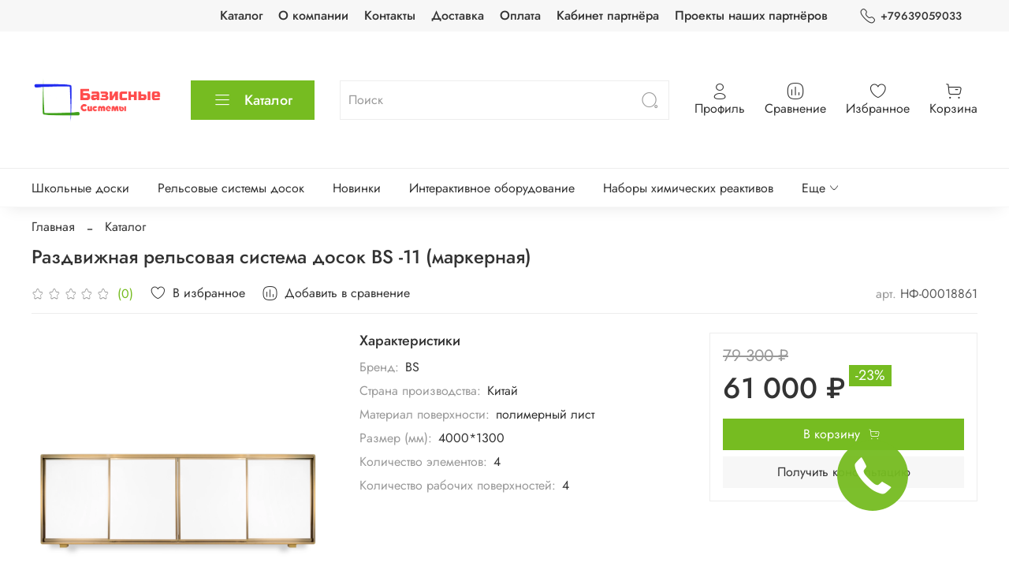

--- FILE ---
content_type: text/javascript;charset=UTF-8
request_url: https://whitesaas.com/api?action=load&code=46b41c3c57f50fe2741488ee9819e331&url=https%253A%252F%252Fwww.basic-system.ru%252Fproduct%252Frazdvizhnaya-relsovaya-sistema-dosok-bs&referrer=&cookie=first_current_location%3D%252Fproduct%252Frazdvizhnaya-relsovaya-siste%3B%20first_referer%3D%3B%20referer%3D%3B%20current_location%3D%252Fproduct%252Frazdvizhnaya-relsovaya-sistema-dos%3B%20ins_order_version%3D1769023988.6013258%3B%20x_csrf_token%3DzNFvR9UGGWi5li3yhjQzJ5D52C4t-WVz8CUz7PIa_j-6sDqIRzw%3B%20visit%3Dt&visit_count=0&visitorId=false&platform=Linux%20x86_64&quizId=null&callback=jsonp_callback_42069
body_size: 15279
content:
jsonp_callback_42069({"Success":true,"Data":{"callback":{"killerTimezone":"UTC+05:00","killerHasMoney":true,"killerIsPayed":true,"killerWorkdays":{"workdays":[true,true,true,true,true,true,true],"time_start":["08:00","08:00","08:00","08:00","08:00","08:00","08:00"],"time_end":["20:00","20:00","20:00","20:00","20:00","20:00","20:00"]},"killerSettings":{"siteBgrColor":"rgba(255,255,255,0.7)","contact_name":"none","contact_email":"none","usePhoneMask":1,"btnType":"phone","btnSize":"sm","btnColor":"rgba(118,188,33,1)","btnTextColor":"rgba(255, 255, 255, 1)","btnMobileColor":"rgba(244,67,54,1)","btnMobileTextColor":"rgba(255, 255, 255, 1)","windowBackgroundColor":"rgba(240,240,240, 0.95)","windowTextColor":"rgba(51, 51, 51, 1)","windowInputBackgroundColor":"rgba(208, 208, 208, 1)","windowInputTextColor":"rgba(51, 51, 51, 1)","windowBtnBackgroundColor":"rgba(118,188,33,1)","animation":"pulse","waveColor":"rgba(118,188,33,1)","btnFontSize":"22px","agreementPersonalData":1,"btnPositionBottom":10,"btnPositionRight":10,"btnHideOnMobile":1,"btnHideMobileZoom":1,"windowBtnTextOffline":"Жду звонка!","sortNaturale":1,"windowMaxApperanceTimeout":300,"killerManagerRatingCheck":1,"killerVisitorGetName":1,"killerWaitManagerSignalTimeout":60,"auto_call_deffered":"0","auto_call_deffered_delay_value":10,"killerOldVisitorCallDuration":0,"killerHideButtonVisitorOrderedCall":0,"killerCloseClickBgr":1,"killerText":{"1":{"success_call":{"1":{"text":""}}}},"email_agreement_custom":null,"agreement_use_custom_text":0,"email_agreement_link":"","email_agreement_name":"","email_agreement_address":"","killerManagerMaxAttempt":"3","sendEmailWithoutDesign":0,"killerSendAction":"none","killerPageOpenType":"current"},"killerText":{"1":{"auto":{"title":"При автоматическом показе во время просмотра сайта","id":"settingsKillerText[1][auto]","0":{"title":"Здравствуйте,<br \/>хотите, мы перезвоним Вам за [time]?","text":""},"1":{"title":"Здравствуйте [name],<br \/>хотите, мы перезвоним Вам за [time]?","text":""}},"btn":{"title":"При показе после нажатия на кнопку","id":"settingsKillerText[1][btn]","0":{"title":"Здравствуйте,<br \/>хотите, мы перезвоним Вам за [time]?","text":""},"1":{"title":"Здравствуйте [name],<br \/>хотите, мы перезвоним Вам за [time]?","text":""}},"exit":{"title":"При попытке уйти с сайта","id":"settingsKillerText[1][exit]","0":{"title":"Не нашли что искали?<br \/>Хотите, мы перезвоним Вам за [time]?","text":""},"1":{"title":"Не нашли что искали?<br \/>Хотите, мы перезвоним Вам за [time]?","text":""}},"nomoney":{"title":"При нулевом балансе","id":"settingsKillerText[1][nomoney]","0":{"title":"Здравствуйте!<br \/>Оставьте номер, и мы Вам перезвоним!","text":""},"1":{"title":"Здравствуйте, [name]!<br \/>Оставьте номер, и мы Вам перезвоним!","text":""}},"no_connect":{"title":"При неудавшемся соединении с менеджером","id":"settingsKillerText[1][no_connect]","0":{"title":"К сожалению,","text":"нам не удалось связаться с Вами за [time], но мы получили заявку и обязательно свяжемся с Вами как можно скорее."},"1":{"title":"[name], к сожалению,","text":"нам не удалось связаться с Вами за [time], но мы получили заявку и обязательно свяжемся с Вами как можно скорее."}},"success_call":{"title":"После того, как клиент поднял трубку","id":"settingsKillerText[1][success_call]","0":{"title":"Спасибо за звонок!","text":""},"1":{"title":"[name], спасибо за звонок!","text":""}},"department":{"title":"При выборе отдела","id":"settingsKillerText[1][department]","0":{"title":"Выберите с кем хотите связаться:"},"1":{"title":"[name], выберите с кем хотите связаться:"}},"cbk_call_title_fail":{"title":"Если клиент сбросил звонок","id":"settingsKillerText[1][cbk_call_title_fail]","0":{"title":"Мы не можем до вас дозвониться, давайте проверим ваш номер!"},"1":{"title":"Мы не можем до вас дозвониться [name], давайте проверим ваш номер!"}}},"0":{"auto":{"title":"При автоматическом показе во время просмотра сайта","id":"settingsKillerText[0][auto]","0":{"title":"Сейчас сотрудники","text":"не в офисе. Хотите, в выбранное время мы сами Вам перезвоним?"},"1":{"title":"Сейчас сотрудники","text":"не в офисе. [name], хотите, в выбранное время мы сами Вам перезвоним"}},"btn":{"title":"При показе после нажатия на кнопку","id":"settingsKillerText[0][btn]","0":{"title":"Сейчас сотрудники","text":"не в офисе. Хотите, в выбранное время мы сами Вам перезвоним?"},"1":{"title":"Сейчас сотрудники","text":"не в офисе. [name], хотите, в выбранное время мы сами Вам перезвоним"}},"exit":{"title":"При попытке уйти с сайта","id":"settingsKillerText[0][exit]","0":{"title":"Не нашли что искали?<br \/>Хотите, мы Вам позвоним и поможем?","text":""},"1":{"title":"Не нашли что искали?<br \/>Хотите, мы Вам позвоним и поможем?","text":""}},"nomoney":{"title":"При нулевом балансе","id":"settingsKillerText[0][nomoney]","0":{"title":"Здравствуйте!<br \/>Оставьте номер, и мы Вам перезвоним!","text":""},"1":{"title":"Здравствуйте, [name]!<br \/>Оставьте номер, и мы Вам перезвоним!","text":""}},"call_deferred":{"title":"После заказа звонка на указанное время","id":"settingsKillerText[0][call_deferred]","0":{"title":"Спасибо!","text":"Мы Вам перезвоним в указанное время."},"1":{"title":"[name], спасибо!","text":"Мы Вам перезвоним в указанное время."}},"department":{"title":"При выборе отдела","id":"settingsKillerText[0][department]","0":{"title":"Выберите с кем хотите связаться:"},"1":{"title":"[name], выберите с кем хотите связаться:"}}}},"killerFormCall":"1","killerFormCallHide":"0","killerCallOff":"0","killerUseDepartment":0,"killerOffNoWork":0,"killerDepartments":false,"killerLogo":false,"killerBtnLogo":false,"partnerLink":"https:\/\/envybox.io\/products\/obratnyy-zvonok\/?utm_source=widget&utm_medium=callback&utm_campaign=basic-system.ru","agreementLink":"https:\/\/ru.envybox.io\/agreement\/callback\/476802\/830232\/","currentDay":2,"prevDay":1,"killerIsPaused":false,"killerPausedStart":"","killerPausedEnd":"","killerPausedDay":false,"callTimeout":24,"killerUpdatedAt":1762528671,"killerLangText":{"cbkBtnTitle":"Закажите звонок","cbkCopyright":"Хочу <span class='cbk-service-name'><\/span> на свой сайт","cbkCopyrightEnvybox":"<span class='ws-copyright-text'>Сделано в <\/span><img class='ws-copyright-img' src='https:\/\/content.saas-support.com\/img\/logo\/envybox_widget.png'>","cbkCallTitleCalling":"<span class='cbk-visitor-name'>Мы<\/span><span class='cbk-visitor-name-to-delete'>, мы<\/span> уже звоним Вам, возьмите трубку!","cbkCallTitleFail":{"1":["Мы не можем до вас дозвониться, давайте проверим ваш номер!","Мы не можем до вас дозвониться [name], давайте проверим ваш номер!"]},"cbkCallTitleNoTariff":"Здравствуйте<span class='cbk-visitor-name-to-delete'>, <\/span><span class='cbk-visitor-name'><\/span>!<br\/>Оставьте номер, и мы Вам перезвоним!","cbkCallTitleNoTariffOnExit":"<span class='cbk-visitor-name'>Не<\/span><span class='cbk-visitor-name-to-delete'>, не<\/span> нашли что искали? Оставьте номер, и мы Вам перезвоним!","cbkCallTitleOnFormCall":"Спасибо!<br\/><small>Мы сейчас с Вами свяжемся!<\/small>","cbkCallTitleOnHideTimer":"Спасибо за заказ звонка,<br\/><small> мы свяжемся с Вами в ближайшее время!<\/small>","cbkDepartmentTitle":[["Выберите1 с кем хотите связаться:","[name], выберите с кем хотите связаться:"],["Выберите1 с кем хотите связаться:","[name], выберите с кем хотите связаться:"]],"cbkPhoneInputPlaceholderText":"Введите телефон","cbkDepartmentBtnTitle":"Жду звонка!","cbkPhoneBtnTitle":"Позвоните мне!","cbkPhoneDeferredBtnTitle":"Жду звонка!","cbkCallLaterBtnTitle":"Выбрать удобное время звонка","cbkSelectTimeIn":"в","cbkCallResultQuestionTitle":"<span class='cbk-visitor-name'>Скажите<\/span>,<br\/><small>Вам удалось начать разговор с менеджером?<\/small>","cbkAfterCall":"Ждите звонка","cbkYes":"Да","cbkNo":"Нет","cbkRatingTitle":"Оцените<br\/><small>на сколько Вам понравилось общение с менеджером<\/small>","cbkSendCallToEmailTitle":"<span class='cbk-visitor-name'>Спасибо<\/span>,<br\/><small>учтем оценку. Еще могу выслать Вам на email запись этого разговора через <span class='cbk-service-name'><\/span>.<\/small>","cbkSendCallToEmailTitle2":"<span class='cbk-visitor-name'>Еще могу<\/span><span class='cbk-visitor-name-to-delete'>,<\/span><br\/><small><span class='cbk-visitor-name-to-delete'>еще могу <\/span>выслать Вам на email запись этого разговора через <span class='cbk-service-name'><\/span>.<\/small>","cbkEmailPlaceholder":"Введите email","cbkSendEmail":"Получить аудиозапись!","cbkNoThanks":"Нет, спасибо","cbkGetNameTitle":"Учтем оценку.<br\/><small>Хотите, в следующий раз мы будем обращаться к Вам по имени?<\/small>","cbkGetNameTitle2":"Хорошо,<br\/><small>хотите, в следующий раз мы будем обращаться к Вам по имени?<\/small>","cbkGetNameTitle3":"<span class='cbk-visitor-name-no-link'><\/span>,<br\/><small>если вы не <span class='cbk-visitor-name-no-link'><\/span>, а представились шутливым именем, тогда укажите настоящее имя :)<\/small>","cbkGetNamePlaceholder":"Введите имя","cbkAcceptAgreement":"Я принимаю <a target='_blank' href='https=>\/\/whitesaas.com\/img\/oferta.pdf'>соглашение<\/a>","cbkSendName":"Будем знакомы!","cbkSkip":"Пропустить &gt;&gt;","cbkShareTitle":[[["Спасибо!<br\/><small>Мы Вам перезвоним в указанное время.<\/small>","[name], спасибо!<br\/><small>Мы Вам перезвоним в указанное время.<\/small>"],["Спасибо!<br\/><small>Мы Вам перезвоним в указанное время.<\/small>","[name], спасибо!<br\/><small>Мы Вам перезвоним в указанное время.<\/small>"]],[["Спасибо за заявку!","[name], спасибо за заявку!"],["Спасибо за звонок!","[name], спасибо за звонок!"]]],"cbkNoAnswerTitle":"Я уже отправил<br\/><small>SMS-жалобу директору. Буду сам звонить менеджерам. Как только они поднимут трубку, я подключу вас. Согласны?<\/small>","cbkYesAgree":"Да, согласен!","cbkCallLaterTitle":"Выберите<br\/><small>удобное время звонка.<\/small>","cbkCallLaterTitle3":"Не нашли что искали?<br\/><small>Хотите, мы Вам позвоним и поможем?<\/small>","cbkErrorNoPhone":"Пожалуйста, введите свой номер!","cbkErrorNoAgree":"Вы должны принять соглашение!","cbkErrorNoName":"Пожалуйста, введите свое имя!","cbkErrorNoEmail":"Пожалуйста, введите свой email!","cbkSecond1":"секунду","cbkSecond2":"секунды","cbkSecond3":"секунд","cbkMondayText":"Понедельник","cbkTuesdayText":"Вторник","cbkWednesdayText":"Среда","cbkThursdayText":"Четверг","cbkFridayText":"Пятница","cbkSaturdayText":"Суббота","cbkSundayText":"Воскресенье","cbkAgreementPersonalData":"Нажимая на кнопку \"<span>Позвоните мне<\/span>\", я даю свое согласие на обработку персональных данных и принимаю <a href='' class='cbk-agreement-link' target='_blank'>условия соглашения<\/a>","cbkCloseText":"Закрыть","errors":{"check_number_we_cant_call":"Проверьте номер, не можем на него позвонить","sory_we_cant_call_now":"Извините, в данный момент мы не можем сделать звонок","try_to_call_too_often":"Вы слишком часто пытаетесь звонить, попробуйте позже","we_cant_call_now_need_support":"Извините, в данный момент мы не можем сделать звонок, обратитесь в техническую поддержку","check_captcha":"Вы слишком часто оставляете заявки. Для продолжения пройдите проверку.","checking_for_a_robot":"Пожалуйста, подтвердите, что Вы не робот."}},"killerOrderedCall":0,"checkAllSip":false,"version":1},"generator":false,"chat":false,"instinct":false,"invader":false,"multi_button":false,"calltracking":false,"quiz":{"thisIsQuizLanding":false}},"Settings":{"visitorId":22576162139,"visitId":35166476738,"siteId":"489846","siteCode":"46b41c3c57f50fe2741488ee9819e331","visitorName":"","visitorPhone":"","visitorEmail":"","visitorVkId":"","utcTime":1769023994,"device":"pc","serviceName":"Envybox","serviceDomain":"ru.envybox.io","serviceId":106,"accountId":"830232","thisIsCallbackKILLER":true,"killerId":"1QWv+99zGlIopNGv0kqPJw==","generatorId":false,"invaderId":false,"chatWidgetId":false,"instinctId":false,"multiButtonId":false,"quizId":false,"formCustomizerId":false,"videoWidgetId":false,"loanerId":false,"calltrackingId":false,"phoneBase":1,"phoneMasks":[{"mask":"+7(301)###-##-##"},{"mask":"+7(3012)##-##-##"},{"mask":"+7(30130)#-##-##"},{"mask":"+7(30131)#-##-##"},{"mask":"+7(30132)#-##-##"},{"mask":"+7(30133)#-##-##"},{"mask":"+7(30134)#-##-##"},{"mask":"+7(30135)#-##-##"},{"mask":"+7(30136)#-##-##"},{"mask":"+7(30137)#-##-##"},{"mask":"+7(30138)#-##-##"},{"mask":"+7(30140)#-##-##"},{"mask":"+7(30141)#-##-##"},{"mask":"+7(30142)#-##-##"},{"mask":"+7(30143)#-##-##"},{"mask":"+7(30144)#-##-##"},{"mask":"+7(30145)#-##-##"},{"mask":"+7(30146)#-##-##"},{"mask":"+7(30147)#-##-##"},{"mask":"+7(30148)#-##-##"},{"mask":"+7(30149)#-##-##"},{"mask":"+7(30150)#-##-##"},{"mask":"+7(30153)#-##-##"},{"mask":"+7(302)###-##-##"},{"mask":"+7(3022)##-##-##"},{"mask":"+7(30230)#-##-##"},{"mask":"+7(30231)#-##-##"},{"mask":"+7(30232)#-##-##"},{"mask":"+7(30233)#-##-##"},{"mask":"+7(30234)#-##-##"},{"mask":"+7(30235)#-##-##"},{"mask":"+7(30236)#-##-##"},{"mask":"+7(30237)#-##-##"},{"mask":"+7(30238)#-##-##"},{"mask":"+7(30239)#-##-##"},{"mask":"+7(30240)#-##-##"},{"mask":"+7(30241)#-##-##"},{"mask":"+7(30242)#-##-##"},{"mask":"+7(30243)#-##-##"},{"mask":"+7(30244)#-##-##"},{"mask":"+7(30245)#-##-##"},{"mask":"+7(30246)#-##-##"},{"mask":"+7(30247)#-##-##"},{"mask":"+7(30248)#-##-##"},{"mask":"+7(30249)#-##-##"},{"mask":"+7(30251)#-##-##"},{"mask":"+7(30252)#-##-##"},{"mask":"+7(30253)#-##-##"},{"mask":"+7(30255)#-##-##"},{"mask":"+7(30256)#-##-##"},{"mask":"+7(30257)#-##-##"},{"mask":"+7(30261)#-##-##"},{"mask":"+7(30262)#-##-##"},{"mask":"+7(30264)#-##-##"},{"mask":"+7(30265)#-##-##"},{"mask":"+7(30266)#-##-##"},{"mask":"+7(341)###-##-##"},{"mask":"+7(3412)##-##-##"},{"mask":"+7(34126)#-##-##"},{"mask":"+7(34130)#-##-##"},{"mask":"+7(34132)#-##-##"},{"mask":"+7(34133)#-##-##"},{"mask":"+7(34134)#-##-##"},{"mask":"+7(34136)#-##-##"},{"mask":"+7(34138)#-##-##"},{"mask":"+7(34139)#-##-##"},{"mask":"+7(34141)#-##-##"},{"mask":"+7(34145)#-##-##"},{"mask":"+7(34147)#-##-##"},{"mask":"+7(34150)#-##-##"},{"mask":"+7(34151)#-##-##"},{"mask":"+7(34152)#-##-##"},{"mask":"+7(34153)#-##-##"},{"mask":"+7(34154)#-##-##"},{"mask":"+7(34155)#-##-##"},{"mask":"+7(34157)#-##-##"},{"mask":"+7(34158)#-##-##"},{"mask":"+7(34159)#-##-##"},{"mask":"+7(34161)#-##-##"},{"mask":"+7(34162)#-##-##"},{"mask":"+7(34163)#-##-##"},{"mask":"+7(34164)#-##-##"},{"mask":"+7(34166)#-##-##"},{"mask":"+7(342)###-##-##"},{"mask":"+7(342)2##-##-##"},{"mask":"+7(342)3##-##-##"},{"mask":"+7(3424)2#-##-##"},{"mask":"+7(34240)#-##-##"},{"mask":"+7(34241)#-##-##"},{"mask":"+7(34243)#-##-##"},{"mask":"+7(34244)#-##-##"},{"mask":"+7(34245)#-##-##"},{"mask":"+7(34246)#-##-##"},{"mask":"+7(34248)#-##-##"},{"mask":"+7(34249)#-##-##"},{"mask":"+7(34250)#-##-##"},{"mask":"+7(34251)#-##-##"},{"mask":"+7(34252)#-##-##"},{"mask":"+7(34253)#-##-##"},{"mask":"+7(34254)#-##-##"},{"mask":"+7(34255)#-##-##"},{"mask":"+7(34256)#-##-##"},{"mask":"+7(34257)#-##-##"},{"mask":"+7(34258)#-##-##"},{"mask":"+7(34259)#-##-##"},{"mask":"+7(34260)#-##-##"},{"mask":"+7(34261)#-##-##"},{"mask":"+7(34262)#-##-##"},{"mask":"+7(34263)#-##-##"},{"mask":"+7(34265)#-##-##"},{"mask":"+7(34266)#-##-##"},{"mask":"+7(34268)#-##-##"},{"mask":"+7(34269)#-##-##"},{"mask":"+7(34271)#-##-##"},{"mask":"+7(34272)#-##-##"},{"mask":"+7(34273)#-##-##"},{"mask":"+7(34274)#-##-##"},{"mask":"+7(34275)#-##-##"},{"mask":"+7(34276)#-##-##"},{"mask":"+7(34277)#-##-##"},{"mask":"+7(34278)#-##-##"},{"mask":"+7(34279)#-##-##"},{"mask":"+7(34291)#-##-##"},{"mask":"+7(34292)#-##-##"},{"mask":"+7(34293)#-##-##"},{"mask":"+7(34294)#-##-##"},{"mask":"+7(34296)#-##-##"},{"mask":"+7(34297)#-##-##"},{"mask":"+7(34298)#-##-##"},{"mask":"+7(343)###-##-##"},{"mask":"+7(343)2##-##-##"},{"mask":"+7(343)3##-##-##"},{"mask":"+7(34341)#-##-##"},{"mask":"+7(34342)2-##-##"},{"mask":"+7(34342)3-##-##"},{"mask":"+7(34342)5-##-##"},{"mask":"+7(34342)6-##-##"},{"mask":"+7(34343)#-##-##"},{"mask":"+7(34344)#-##-##"},{"mask":"+7(34345)#-##-##"},{"mask":"+7(34346)#-##-##"},{"mask":"+7(34347)#-##-##"},{"mask":"+7(34349)#-##-##"},{"mask":"+7(3435)##-##-##"},{"mask":"+7(34350)#-##-##"},{"mask":"+7(34355)#-##-##"},{"mask":"+7(34356)#-##-##"},{"mask":"+7(34357)#-##-##"},{"mask":"+7(34358)#-##-##"},{"mask":"+7(34360)#-##-##"},{"mask":"+7(34361)#-##-##"},{"mask":"+7(34362)#-##-##"},{"mask":"+7(34363)#-##-##"},{"mask":"+7(34364)#-##-##"},{"mask":"+7(34365)#-##-##"},{"mask":"+7(34367)#-##-##"},{"mask":"+7(34368)#-##-##"},{"mask":"+7(34369)#-##-##"},{"mask":"+7(34370)#-##-##"},{"mask":"+7(34371)#-##-##"},{"mask":"+7(34372)#-##-##"},{"mask":"+7(34373)#-##-##"},{"mask":"+7(34374)#-##-##"},{"mask":"+7(34375)#-##-##"},{"mask":"+7(34376)#-##-##"},{"mask":"+7(34377)#-##-##"},{"mask":"+7(34380)#-##-##"},{"mask":"+7(34383)#-##-##"},{"mask":"+7(34383)5-##-##"},{"mask":"+7(34384)#-##-##"},{"mask":"+7(34385)#-##-##"},{"mask":"+7(34386)#-##-##"},{"mask":"+7(34387)#-##-##"},{"mask":"+7(34388)#-##-##"},{"mask":"+7(34389)#-##-##"},{"mask":"+7(3439)2#-##-##"},{"mask":"+7(3439)3#-##-##"},{"mask":"+7(3439)54-##-##"},{"mask":"+7(3439)6#-##-##"},{"mask":"+7(34391)#-##-##"},{"mask":"+7(34394)#-##-##"},{"mask":"+7(34395)#-##-##"},{"mask":"+7(34397)#-##-##"},{"mask":"+7(34398)#-##-##"},{"mask":"+7(345)###-##-##"},{"mask":"+7(3452)##-##-##"},{"mask":"+7(34531)#-##-##"},{"mask":"+7(34533)#-##-##"},{"mask":"+7(34535)#-##-##"},{"mask":"+7(34537)#-##-##"},{"mask":"+7(34539)#-##-##"},{"mask":"+7(34541)#-##-##"},{"mask":"+7(34542)#-##-##"},{"mask":"+7(34543)#-##-##"},{"mask":"+7(34544)#-##-##"},{"mask":"+7(34545)#-##-##"},{"mask":"+7(34546)#-##-##"},{"mask":"+7(34547)#-##-##"},{"mask":"+7(34550)#-##-##"},{"mask":"+7(34551)#-##-##"},{"mask":"+7(34553)#-##-##"},{"mask":"+7(34554)#-##-##"},{"mask":"+7(34555)#-##-##"},{"mask":"+7(34556)#-##-##"},{"mask":"+7(34557)#-##-##"},{"mask":"+7(3456)##-##-##"},{"mask":"+7(34561)#-##-##"},{"mask":"+7(346)###-##-##"},{"mask":"+7(3462)##-##-##"},{"mask":"+7(3463)##-##-##"},{"mask":"+7(34634)#-##-##"},{"mask":"+7(34638)#-##-##"},{"mask":"+7(34643)#-##-##"},{"mask":"+7(3466)##-##-##"},{"mask":"+7(34667)#-##-##"},{"mask":"+7(34668)#-##-##"},{"mask":"+7(34669)#-##-##"},{"mask":"+7(34670)#-##-##"},{"mask":"+7(34672)#-##-##"},{"mask":"+7(34673)#-##-##"},{"mask":"+7(34674)#-##-##"},{"mask":"+7(34675)#-##-##"},{"mask":"+7(34676)#-##-##"},{"mask":"+7(34677)#-##-##"},{"mask":"+7(34678)#-##-##"},{"mask":"+7(347)###-##-##"},{"mask":"+7(347)2##-##-##"},{"mask":"+7(3473)##-##-##"},{"mask":"+7(34731)#-##-##"},{"mask":"+7(34739)#-##-##"},{"mask":"+7(34740)#-##-##"},{"mask":"+7(34741)#-##-##"},{"mask":"+7(34742)#-##-##"},{"mask":"+7(34743)#-##-##"},{"mask":"+7(34744)#-##-##"},{"mask":"+7(34745)#-##-##"},{"mask":"+7(34746)#-##-##"},{"mask":"+7(34747)#-##-##"},{"mask":"+7(34748)#-##-##"},{"mask":"+7(34749)#-##-##"},{"mask":"+7(34750)#-##-##"},{"mask":"+7(34751)#-##-##"},{"mask":"+7(34752)#-##-##"},{"mask":"+7(34753)#-##-##"},{"mask":"+7(34754)#-##-##"},{"mask":"+7(34755)#-##-##"},{"mask":"+7(34756)#-##-##"},{"mask":"+7(34757)#-##-##"},{"mask":"+7(34758)#-##-##"},{"mask":"+7(34759)#-##-##"},{"mask":"+7(34760)#-##-##"},{"mask":"+7(34761)#-##-##"},{"mask":"+7(34762)#-##-##"},{"mask":"+7(34763)#-##-##"},{"mask":"+7(34764)#-##-##"},{"mask":"+7(34765)#-##-##"},{"mask":"+7(34766)#-##-##"},{"mask":"+7(34767)#-##-##"},{"mask":"+7(34768)#-##-##"},{"mask":"+7(34769)#-##-##"},{"mask":"+7(34770)#-##-##"},{"mask":"+7(34771)#-##-##"},{"mask":"+7(34772)#-##-##"},{"mask":"+7(34773)#-##-##"},{"mask":"+7(34774)#-##-##"},{"mask":"+7(34775)#-##-##"},{"mask":"+7(34776)#-##-##"},{"mask":"+7(34777)#-##-##"},{"mask":"+7(34778)#-##-##"},{"mask":"+7(34779)#-##-##"},{"mask":"+7(34780)#-##-##"},{"mask":"+7(34781)#-##-##"},{"mask":"+7(34782)#-##-##"},{"mask":"+7(34783)#-##-##"},{"mask":"+7(34784)#-##-##"},{"mask":"+7(34785)#-##-##"},{"mask":"+7(34786)#-##-##"},{"mask":"+7(34787)#-##-##"},{"mask":"+7(34788)#-##-##"},{"mask":"+7(34789)#-##-##"},{"mask":"+7(34791)#-##-##"},{"mask":"+7(34792)#-##-##"},{"mask":"+7(34794)#-##-##"},{"mask":"+7(34795)#-##-##"},{"mask":"+7(34796)#-##-##"},{"mask":"+7(34797)#-##-##"},{"mask":"+7(34798)#-##-##"},{"mask":"+7(349)###-##-##"},{"mask":"+7(34922)#-##-##"},{"mask":"+7(34932)#-##-##"},{"mask":"+7(34934)#-##-##"},{"mask":"+7(34936)#-##-##"},{"mask":"+7(34938)#-##-##"},{"mask":"+7(3494)##-##-##"},{"mask":"+7(34940)#-##-##"},{"mask":"+7(34948)#-##-##"},{"mask":"+7(34949)#-##-##"},{"mask":"+7(3496)##-##-##"},{"mask":"+7(34992)#-##-##"},{"mask":"+7(34993)#-##-##"},{"mask":"+7(34994)#-##-##"},{"mask":"+7(34995)#-##-##"},{"mask":"+7(34996)#-##-##"},{"mask":"+7(34997)#-##-##"},{"mask":"+7(351)###-##-##"},{"mask":"+7(351)2##-##-##"},{"mask":"+7(351)301-##-##"},{"mask":"+7(351)7##-##-##"},{"mask":"+7(351)90#-##-##"},{"mask":"+7(3513)5#-##-##"},{"mask":"+7(3513)6#-##-##"},{"mask":"+7(3513)7#-##-##"},{"mask":"+7(35130)2-##-##"},{"mask":"+7(35130)4-##-##"},{"mask":"+7(35130)6-##-##"},{"mask":"+7(35130)7-##-##"},{"mask":"+7(35130)9-##-##"},{"mask":"+7(35131)#-##-##"},{"mask":"+7(35133)#-##-##"},{"mask":"+7(35134)#-##-##"},{"mask":"+7(35138)#-##-##"},{"mask":"+7(35139)#-##-##"},{"mask":"+7(35140)#-##-##"},{"mask":"+7(35141)#-##-##"},{"mask":"+7(35142)#-##-##"},{"mask":"+7(35143)#-##-##"},{"mask":"+7(35144)#-##-##"},{"mask":"+7(35145)#-##-##"},{"mask":"+7(35146)#-##-##"},{"mask":"+7(35147)#-##-##"},{"mask":"+7(35148)#-##-##"},{"mask":"+7(35149)#-##-##"},{"mask":"+7(35150)#-##-##"},{"mask":"+7(35151)#-##-##"},{"mask":"+7(35152)#-##-##"},{"mask":"+7(35153)#-##-##"},{"mask":"+7(35154)#-##-##"},{"mask":"+7(35155)#-##-##"},{"mask":"+7(35156)#-##-##"},{"mask":"+7(35157)#-##-##"},{"mask":"+7(35158)#-##-##"},{"mask":"+7(35159)#-##-##"},{"mask":"+7(35160)#-##-##"},{"mask":"+7(35161)#-##-##"},{"mask":"+7(35163)#-##-##"},{"mask":"+7(35164)#-##-##"},{"mask":"+7(35165)#-##-##"},{"mask":"+7(35166)#-##-##"},{"mask":"+7(35167)#-##-##"},{"mask":"+7(35168)#-##-##"},{"mask":"+7(35169)#-##-##"},{"mask":"+7(3519)##-##-##"},{"mask":"+7(35191)#-##-##"},{"mask":"+7(352)###-##-##"},{"mask":"+7(3522)##-##-##"},{"mask":"+7(35230)#-##-##"},{"mask":"+7(35231)#-##-##"},{"mask":"+7(35232)#-##-##"},{"mask":"+7(35233)#-##-##"},{"mask":"+7(35234)#-##-##"},{"mask":"+7(35235)#-##-##"},{"mask":"+7(35236)#-##-##"},{"mask":"+7(35237)#-##-##"},{"mask":"+7(35238)#-##-##"},{"mask":"+7(35239)#-##-##"},{"mask":"+7(35240)#-##-##"},{"mask":"+7(35241)#-##-##"},{"mask":"+7(35242)#-##-##"},{"mask":"+7(35243)#-##-##"},{"mask":"+7(35244)#-##-##"},{"mask":"+7(35245)#-##-##"},{"mask":"+7(35247)#-##-##"},{"mask":"+7(35248)#-##-##"},{"mask":"+7(35249)#-##-##"},{"mask":"+7(35251)#-##-##"},{"mask":"+7(35252)#-##-##"},{"mask":"+7(35253)#-##-##"},{"mask":"+7(35256)#-##-##"},{"mask":"+7(35257)#-##-##"},{"mask":"+7(353)###-##-##"},{"mask":"+7(3532)##-##-##"},{"mask":"+7(35330)#-##-##"},{"mask":"+7(35331)#-##-##"},{"mask":"+7(35332)#-##-##"},{"mask":"+7(35333)#-##-##"},{"mask":"+7(35334)#-##-##"},{"mask":"+7(35335)#-##-##"},{"mask":"+7(35336)#-##-##"},{"mask":"+7(35337)#-##-##"},{"mask":"+7(35338)#-##-##"},{"mask":"+7(35339)#-##-##"},{"mask":"+7(35341)#-##-##"},{"mask":"+7(35342)#-##-##"},{"mask":"+7(35344)#-##-##"},{"mask":"+7(35345)#-##-##"},{"mask":"+7(35346)#-##-##"},{"mask":"+7(35347)#-##-##"},{"mask":"+7(35348)#-##-##"},{"mask":"+7(35349)#-##-##"},{"mask":"+7(35351)#-##-##"},{"mask":"+7(35352)#-##-##"},{"mask":"+7(35354)#-##-##"},{"mask":"+7(35355)#-##-##"},{"mask":"+7(35356)#-##-##"},{"mask":"+7(35357)#-##-##"},{"mask":"+7(35358)#-##-##"},{"mask":"+7(35359)#-##-##"},{"mask":"+7(35361)#-##-##"},{"mask":"+7(35362)#-##-##"},{"mask":"+7(35363)#-##-##"},{"mask":"+7(35364)#-##-##"},{"mask":"+7(35365)#-##-##"},{"mask":"+7(35366)#-##-##"},{"mask":"+7(35367)#-##-##"},{"mask":"+7(35368)#-##-##"},{"mask":"+7(3537)2#-##-##"},{"mask":"+7(3537)3#-##-##"},{"mask":"+7(3537)4#-##-##"},{"mask":"+7(3537)6#-##-##"},{"mask":"+7(35379)#-##-##"},{"mask":"+7(3652)##-##-##"},{"mask":"+7(3654)##-##-##"},{"mask":"+7(3655)##-##-##"},{"mask":"+7(3656)##-##-##"},{"mask":"+7(381)###-##-##"},{"mask":"+7(3812)##-##-##"},{"mask":"+7(38141)#-##-##"},{"mask":"+7(38150)#-##-##"},{"mask":"+7(38151)#-##-##"},{"mask":"+7(38152)#-##-##"},{"mask":"+7(38153)#-##-##"},{"mask":"+7(38154)#-##-##"},{"mask":"+7(38155)#-##-##"},{"mask":"+7(38156)#-##-##"},{"mask":"+7(38157)#-##-##"},{"mask":"+7(38158)#-##-##"},{"mask":"+7(38159)#-##-##"},{"mask":"+7(38160)#-##-##"},{"mask":"+7(38161)#-##-##"},{"mask":"+7(38162)#-##-##"},{"mask":"+7(38163)#-##-##"},{"mask":"+7(38164)#-##-##"},{"mask":"+7(38165)#-##-##"},{"mask":"+7(38166)#-##-##"},{"mask":"+7(38167)#-##-##"},{"mask":"+7(38168)#-##-##"},{"mask":"+7(38169)#-##-##"},{"mask":"+7(38170)#-##-##"},{"mask":"+7(38171)#-##-##"},{"mask":"+7(38172)#-##-##"},{"mask":"+7(38173)#-##-##"},{"mask":"+7(38174)#-##-##"},{"mask":"+7(38175)#-##-##"},{"mask":"+7(38176)#-##-##"},{"mask":"+7(38177)#-##-##"},{"mask":"+7(38178)#-##-##"},{"mask":"+7(38179)#-##-##"},{"mask":"+7(382)###-##-##"},{"mask":"+7(3822)##-##-##"},{"mask":"+7(3823)##-##-##"},{"mask":"+7(38241)#-##-##"},{"mask":"+7(38243)#-##-##"},{"mask":"+7(38244)#-##-##"},{"mask":"+7(38245)#-##-##"},{"mask":"+7(38246)#-##-##"},{"mask":"+7(38247)#-##-##"},{"mask":"+7(38249)#-##-##"},{"mask":"+7(38250)#-##-##"},{"mask":"+7(38251)#-##-##"},{"mask":"+7(38252)#-##-##"},{"mask":"+7(38253)#-##-##"},{"mask":"+7(38254)#-##-##"},{"mask":"+7(38255)#-##-##"},{"mask":"+7(38256)#-##-##"},{"mask":"+7(38257)#-##-##"},{"mask":"+7(38258)#-##-##"},{"mask":"+7(38259)#-##-##"},{"mask":"+7(383)###-##-##"},{"mask":"+7(38340)#-##-##"},{"mask":"+7(38341)#-##-##"},{"mask":"+7(38343)#-##-##"},{"mask":"+7(38345)#-##-##"},{"mask":"+7(38346)#-##-##"},{"mask":"+7(38347)#-##-##"},{"mask":"+7(38348)#-##-##"},{"mask":"+7(38349)#-##-##"},{"mask":"+7(38350)#-##-##"},{"mask":"+7(38351)#-##-##"},{"mask":"+7(38352)#-##-##"},{"mask":"+7(38353)#-##-##"},{"mask":"+7(38354)#-##-##"},{"mask":"+7(38355)#-##-##"},{"mask":"+7(38356)#-##-##"},{"mask":"+7(38357)#-##-##"},{"mask":"+7(38358)#-##-##"},{"mask":"+7(38359)#-##-##"},{"mask":"+7(38360)#-##-##"},{"mask":"+7(38361)#-##-##"},{"mask":"+7(38362)#-##-##"},{"mask":"+7(38363)#-##-##"},{"mask":"+7(38364)#-##-##"},{"mask":"+7(38365)#-##-##"},{"mask":"+7(38366)#-##-##"},{"mask":"+7(38367)#-##-##"},{"mask":"+7(38368)#-##-##"},{"mask":"+7(38369)#-##-##"},{"mask":"+7(38371)#-##-##"},{"mask":"+7(38372)#-##-##"},{"mask":"+7(38373)#-##-##"},{"mask":"+7(384)###-##-##"},{"mask":"+7(3842)##-##-##"},{"mask":"+7(3843)##-##-##"},{"mask":"+7(38441)#-##-##"},{"mask":"+7(38442)#-##-##"},{"mask":"+7(38443)#-##-##"},{"mask":"+7(38444)#-##-##"},{"mask":"+7(38445)#-##-##"},{"mask":"+7(38446)#-##-##"},{"mask":"+7(38447)#-##-##"},{"mask":"+7(38448)#-##-##"},{"mask":"+7(38449)#-##-##"},{"mask":"+7(38451)#-##-##"},{"mask":"+7(38452)#-##-##"},{"mask":"+7(38453)#-##-##"},{"mask":"+7(38454)#-##-##"},{"mask":"+7(38455)#-##-##"},{"mask":"+7(38456)#-##-##"},{"mask":"+7(38459)#-##-##"},{"mask":"+7(3846)##-##-##"},{"mask":"+7(38463)#-##-##"},{"mask":"+7(38464)#-##-##"},{"mask":"+7(38471)#-##-##"},{"mask":"+7(38472)#-##-##"},{"mask":"+7(38473)#-##-##"},{"mask":"+7(38474)#-##-##"},{"mask":"+7(38475)#-##-##"},{"mask":"+7(385)###-##-##"},{"mask":"+7(3852)##-##-##"},{"mask":"+7(38530)#-##-##"},{"mask":"+7(38531)#-##-##"},{"mask":"+7(38532)#-##-##"},{"mask":"+7(38533)#-##-##"},{"mask":"+7(38534)#-##-##"},{"mask":"+7(38535)#-##-##"},{"mask":"+7(38536)#-##-##"},{"mask":"+7(38537)#-##-##"},{"mask":"+7(38538)#-##-##"},{"mask":"+7(38539)#-##-##"},{"mask":"+7(3854)##-##-##"},{"mask":"+7(38550)#-##-##"},{"mask":"+7(38551)#-##-##"},{"mask":"+7(38552)#-##-##"},{"mask":"+7(38553)#-##-##"},{"mask":"+7(38554)#-##-##"},{"mask":"+7(38555)#-##-##"},{"mask":"+7(38556)#-##-##"},{"mask":"+7(38557)#-##-##"},{"mask":"+7(38558)#-##-##"},{"mask":"+7(38559)#-##-##"},{"mask":"+7(38560)#-##-##"},{"mask":"+7(38561)#-##-##"},{"mask":"+7(38562)#-##-##"},{"mask":"+7(38563)#-##-##"},{"mask":"+7(38564)#-##-##"},{"mask":"+7(38565)#-##-##"},{"mask":"+7(38566)#-##-##"},{"mask":"+7(38567)#-##-##"},{"mask":"+7(38568)#-##-##"},{"mask":"+7(38569)#-##-##"},{"mask":"+7(38570)#-##-##"},{"mask":"+7(38571)#-##-##"},{"mask":"+7(38572)#-##-##"},{"mask":"+7(38573)#-##-##"},{"mask":"+7(38574)#-##-##"},{"mask":"+7(38575)#-##-##"},{"mask":"+7(38576)#-##-##"},{"mask":"+7(38577)#-##-##"},{"mask":"+7(38578)#-##-##"},{"mask":"+7(38579)#-##-##"},{"mask":"+7(38580)#-##-##"},{"mask":"+7(38581)#-##-##"},{"mask":"+7(38582)#-##-##"},{"mask":"+7(38583)#-##-##"},{"mask":"+7(38584)#-##-##"},{"mask":"+7(38585)#-##-##"},{"mask":"+7(38586)#-##-##"},{"mask":"+7(38587)#-##-##"},{"mask":"+7(38588)#-##-##"},{"mask":"+7(38589)#-##-##"},{"mask":"+7(38590)#-##-##"},{"mask":"+7(38591)#-##-##"},{"mask":"+7(38592)#-##-##"},{"mask":"+7(38593)#-##-##"},{"mask":"+7(38594)#-##-##"},{"mask":"+7(38595)#-##-##"},{"mask":"+7(38596)#-##-##"},{"mask":"+7(38597)#-##-##"},{"mask":"+7(38598)#-##-##"},{"mask":"+7(38599)#-##-##"},{"mask":"+7(388)###-##-##"},{"mask":"+7(3882)##-##-##"},{"mask":"+7(38840)#-##-##"},{"mask":"+7(38841)#-##-##"},{"mask":"+7(38842)#-##-##"},{"mask":"+7(38843)#-##-##"},{"mask":"+7(38844)#-##-##"},{"mask":"+7(38845)#-##-##"},{"mask":"+7(38846)#-##-##"},{"mask":"+7(38847)#-##-##"},{"mask":"+7(38848)#-##-##"},{"mask":"+7(38849)#-##-##"},{"mask":"+7(390)###-##-##"},{"mask":"+7(3902)##-##-##"},{"mask":"+7(39031)#-##-##"},{"mask":"+7(39032)#-##-##"},{"mask":"+7(39033)#-##-##"},{"mask":"+7(39034)#-##-##"},{"mask":"+7(39035)#-##-##"},{"mask":"+7(39036)#-##-##"},{"mask":"+7(39041)#-##-##"},{"mask":"+7(39042)#-##-##"},{"mask":"+7(39044)#-##-##"},{"mask":"+7(39045)#-##-##"},{"mask":"+7(39046)#-##-##"},{"mask":"+7(39047)#-##-##"},{"mask":"+7(391)###-##-##"},{"mask":"+7(391)2##-##-##"},{"mask":"+7(39131)#-##-##"},{"mask":"+7(39132)#-##-##"},{"mask":"+7(39133)#-##-##"},{"mask":"+7(39134)#-##-##"},{"mask":"+7(39135)#-##-##"},{"mask":"+7(39136)#-##-##"},{"mask":"+7(39137)#-##-##"},{"mask":"+7(39138)#-##-##"},{"mask":"+7(39139)#-##-##"},{"mask":"+7(39140)#-##-##"},{"mask":"+7(39141)#-##-##"},{"mask":"+7(39142)#-##-##"},{"mask":"+7(39143)#-##-##"},{"mask":"+7(39144)#-##-##"},{"mask":"+7(39145)#-##-##"},{"mask":"+7(39146)#-##-##"},{"mask":"+7(39147)#-##-##"},{"mask":"+7(39148)#-##-##"},{"mask":"+7(39149)#-##-##"},{"mask":"+7(39150)#-##-##"},{"mask":"+7(39151)#-##-##"},{"mask":"+7(39152)#-##-##"},{"mask":"+7(39153)#-##-##"},{"mask":"+7(39154)#-##-##"},{"mask":"+7(39155)#-##-##"},{"mask":"+7(39156)#-##-##"},{"mask":"+7(39157)#-##-##"},{"mask":"+7(39158)#-##-##"},{"mask":"+7(39159)#-##-##"},{"mask":"+7(39160)#-##-##"},{"mask":"+7(39161)#-##-##"},{"mask":"+7(39162)#-##-##"},{"mask":"+7(39163)#-##-##"},{"mask":"+7(39164)#-##-##"},{"mask":"+7(39165)#-##-##"},{"mask":"+7(39166)#-##-##"},{"mask":"+7(39167)#-##-##"},{"mask":"+7(39168)#-##-##"},{"mask":"+7(39169)#-##-##"},{"mask":"+7(39170)#-##-##"},{"mask":"+7(39171)#-##-##"},{"mask":"+7(39172)#-##-##"},{"mask":"+7(39173)#-##-##"},{"mask":"+7(39174)#-##-##"},{"mask":"+7(39175)#-##-##"},{"mask":"+7(39176)#-##-##"},{"mask":"+7(39177)#-##-##"},{"mask":"+7(39178)#-##-##"},{"mask":"+7(39179)#-##-##"},{"mask":"+7(3919)2#-##-##"},{"mask":"+7(3919)4#-##-##"},{"mask":"+7(39190)#-##-##"},{"mask":"+7(39191)#-##-##"},{"mask":"+7(39193)#-##-##"},{"mask":"+7(39195)#-##-##"},{"mask":"+7(39196)#-##-##"},{"mask":"+7(39197)#-##-##"},{"mask":"+7(39198)#-##-##"},{"mask":"+7(39199)#-##-##"},{"mask":"+7(394)###-##-##"},{"mask":"+7(3942)##-##-##"},{"mask":"+7(39432)#-##-##"},{"mask":"+7(39433)#-##-##"},{"mask":"+7(39434)#-##-##"},{"mask":"+7(39435)#-##-##"},{"mask":"+7(39436)#-##-##"},{"mask":"+7(39437)#-##-##"},{"mask":"+7(39438)#-##-##"},{"mask":"+7(39439)#-##-##"},{"mask":"+7(39441)#-##-##"},{"mask":"+7(39442)#-##-##"},{"mask":"+7(39444)#-##-##"},{"mask":"+7(39445)#-##-##"},{"mask":"+7(39450)#-##-##"},{"mask":"+7(39451)#-##-##"},{"mask":"+7(395)###-##-##"},{"mask":"+7(3952)##-##-##"},{"mask":"+7(3953)##-##-##"},{"mask":"+7(39530)#-##-##"},{"mask":"+7(39535)#-##-##"},{"mask":"+7(39536)#-##-##"},{"mask":"+7(39537)#-##-##"},{"mask":"+7(39538)#-##-##"},{"mask":"+7(39539)#-##-##"},{"mask":"+7(39540)#-##-##"},{"mask":"+7(39541)#-##-##"},{"mask":"+7(39542)#-##-##"},{"mask":"+7(39543)#-##-##"},{"mask":"+7(39544)#-##-##"},{"mask":"+7(39545)#-##-##"},{"mask":"+7(39546)#-##-##"},{"mask":"+7(39548)#-##-##"},{"mask":"+7(39549)#-##-##"},{"mask":"+7(3955)##-##-##"},{"mask":"+7(39550)#-##-##"},{"mask":"+7(39551)#-##-##"},{"mask":"+7(39552)#-##-##"},{"mask":"+7(39553)#-##-##"},{"mask":"+7(39554)#-##-##"},{"mask":"+7(39557)#-##-##"},{"mask":"+7(39558)#-##-##"},{"mask":"+7(39559)#-##-##"},{"mask":"+7(39560)#-##-##"},{"mask":"+7(39561)#-##-##"},{"mask":"+7(39562)#-##-##"},{"mask":"+7(39563)#-##-##"},{"mask":"+7(39564)#-##-##"},{"mask":"+7(39565)#-##-##"},{"mask":"+7(39566)#-##-##"},{"mask":"+7(39567)#-##-##"},{"mask":"+7(39568)#-##-##"},{"mask":"+7(39569)#-##-##"},{"mask":"+7(401)###-##-##"},{"mask":"+7(4012)##-##-##"},{"mask":"+7(40141)#-##-##"},{"mask":"+7(40142)#-##-##"},{"mask":"+7(40143)#-##-##"},{"mask":"+7(40144)#-##-##"},{"mask":"+7(40145)#-##-##"},{"mask":"+7(40150)#-##-##"},{"mask":"+7(40151)#-##-##"},{"mask":"+7(40152)#-##-##"},{"mask":"+7(40153)#-##-##"},{"mask":"+7(40155)#-##-##"},{"mask":"+7(40156)#-##-##"},{"mask":"+7(40157)#-##-##"},{"mask":"+7(40158)#-##-##"},{"mask":"+7(40159)#-##-##"},{"mask":"+7(40161)#-##-##"},{"mask":"+7(40162)#-##-##"},{"mask":"+7(40163)#-##-##"},{"mask":"+7(40164)#-##-##"},{"mask":"+7(411)###-##-##"},{"mask":"+7(4112)##-##-##"},{"mask":"+7(41131)#-##-##"},{"mask":"+7(41132)#-##-##"},{"mask":"+7(41133)#-##-##"},{"mask":"+7(41134)#-##-##"},{"mask":"+7(41135)#-##-##"},{"mask":"+7(41136)#-##-##"},{"mask":"+7(41137)#-##-##"},{"mask":"+7(41138)#-##-##"},{"mask":"+7(41140)#-##-##"},{"mask":"+7(41141)#-##-##"},{"mask":"+7(41142)#-##-##"},{"mask":"+7(41143)#-##-##"},{"mask":"+7(41144)#-##-##"},{"mask":"+7(41145)#-##-##"},{"mask":"+7(41147)#-##-##"},{"mask":"+7(41150)#-##-##"},{"mask":"+7(41151)#-##-##"},{"mask":"+7(41152)#-##-##"},{"mask":"+7(41153)#-##-##"},{"mask":"+7(41154)#-##-##"},{"mask":"+7(41155)#-##-##"},{"mask":"+7(41156)#-##-##"},{"mask":"+7(41157)#-##-##"},{"mask":"+7(41158)#-##-##"},{"mask":"+7(41159)#-##-##"},{"mask":"+7(41160)#-##-##"},{"mask":"+7(41161)#-##-##"},{"mask":"+7(41162)#-##-##"},{"mask":"+7(41163)#-##-##"},{"mask":"+7(41164)#-##-##"},{"mask":"+7(41165)#-##-##"},{"mask":"+7(41166)#-##-##"},{"mask":"+7(41167)#-##-##"},{"mask":"+7(41168)#-##-##"},{"mask":"+7(41169)#-##-##"},{"mask":"+7(413)###-##-##"},{"mask":"+7(4132)##-##-##"},{"mask":"+7(41341)#-##-##"},{"mask":"+7(41342)#-##-##"},{"mask":"+7(41343)#-##-##"},{"mask":"+7(41344)#-##-##"},{"mask":"+7(41345)#-##-##"},{"mask":"+7(41346)#-##-##"},{"mask":"+7(41347)#-##-##"},{"mask":"+7(41348)#-##-##"},{"mask":"+7(415)###-##-##"},{"mask":"+7(4152)##-##-##"},{"mask":"+7(41531)#-##-##"},{"mask":"+7(41532)#-##-##"},{"mask":"+7(41533)#-##-##"},{"mask":"+7(41534)#-##-##"},{"mask":"+7(41535)#-##-##"},{"mask":"+7(41536)#-##-##"},{"mask":"+7(41537)#-##-##"},{"mask":"+7(41538)#-##-##"},{"mask":"+7(41539)#-##-##"},{"mask":"+7(41541)#-##-##"},{"mask":"+7(41542)#-##-##"},{"mask":"+7(41543)#-##-##"},{"mask":"+7(41544)#-##-##"},{"mask":"+7(41545)#-##-##"},{"mask":"+7(41546)#-##-##"},{"mask":"+7(41547)#-##-##"},{"mask":"+7(41548)#-##-##"},{"mask":"+7(416)###-##-##"},{"mask":"+7(4162)##-##-##"},{"mask":"+7(41631)2-0#-##"},{"mask":"+7(41632)3-0#-##"},{"mask":"+7(41633)3-0#-##"},{"mask":"+7(41634)#-##-##"},{"mask":"+7(41636)#-##-##"},{"mask":"+7(41637)#-##-##"},{"mask":"+7(41638)#-##-##"},{"mask":"+7(41639)#-##-##"},{"mask":"+7(41641)#-##-##"},{"mask":"+7(41642)#-##-##"},{"mask":"+7(41643)#-##-##"},{"mask":"+7(41644)#-##-##"},{"mask":"+7(41645)#-##-##"},{"mask":"+7(41646)#-##-##"},{"mask":"+7(41647)#-##-##"},{"mask":"+7(41648)#-##-##"},{"mask":"+7(41649)#-##-##"},{"mask":"+7(41651)#-##-##"},{"mask":"+7(41652)#-##-##"},{"mask":"+7(41653)#-##-##"},{"mask":"+7(41654)#-##-##"},{"mask":"+7(41655)#-##-##"},{"mask":"+7(41656)#-##-##"},{"mask":"+7(41658)#-##-##"},{"mask":"+7(421)###-##-##"},{"mask":"+7(4212)##-##-##"},{"mask":"+7(42135)#-##-##"},{"mask":"+7(42137)#-##-##"},{"mask":"+7(42138)#-##-##"},{"mask":"+7(42141)#-##-##"},{"mask":"+7(42142)#-##-##"},{"mask":"+7(42143)#-##-##"},{"mask":"+7(42144)#-##-##"},{"mask":"+7(42146)#-##-##"},{"mask":"+7(42147)#-##-##"},{"mask":"+7(42149)#-##-##"},{"mask":"+7(42151)#-##-##"},{"mask":"+7(42153)#-##-##"},{"mask":"+7(42154)#-##-##"},{"mask":"+7(42155)#-##-##"},{"mask":"+7(42156)#-##-##"},{"mask":"+7(4217)##-##-##"},{"mask":"+7(423)###-##-##"},{"mask":"+7(42331)#-##-##"},{"mask":"+7(42334)#-##-##"},{"mask":"+7(42335)#-##-##"},{"mask":"+7(42337)#-##-##"},{"mask":"+7(42339)#-##-##"},{"mask":"+7(4234)##-##-##"},{"mask":"+7(42344)#-##-##"},{"mask":"+7(42345)#-##-##"},{"mask":"+7(42346)#-##-##"},{"mask":"+7(42347)#-##-##"},{"mask":"+7(42349)#-##-##"},{"mask":"+7(42351)#-##-##"},{"mask":"+7(42352)#-##-##"},{"mask":"+7(42354)#-##-##"},{"mask":"+7(42355)#-##-##"},{"mask":"+7(42356)#-##-##"},{"mask":"+7(42357)#-##-##"},{"mask":"+7(42359)#-##-##"},{"mask":"+7(4236)##-##-##"},{"mask":"+7(42361)#-##-##"},{"mask":"+7(42362)#-##-##"},{"mask":"+7(42363)#-##-##"},{"mask":"+7(42365)#-##-##"},{"mask":"+7(42371)#-##-##"},{"mask":"+7(42372)#-##-##"},{"mask":"+7(42373)#-##-##"},{"mask":"+7(42374)#-##-##"},{"mask":"+7(42375)#-##-##"},{"mask":"+7(42376)#-##-##"},{"mask":"+7(42377)#-##-##"},{"mask":"+7(424)###-##-##"},{"mask":"+7(4242)##-##-##"},{"mask":"+7(42431)#-##-##"},{"mask":"+7(42432)#-##-##"},{"mask":"+7(42433)#-##-##"},{"mask":"+7(42434)#-##-##"},{"mask":"+7(42435)#-##-##"},{"mask":"+7(42436)#-##-##"},{"mask":"+7(42437)#-##-##"},{"mask":"+7(42441)#-##-##"},{"mask":"+7(42442)#-##-##"},{"mask":"+7(42443)#-##-##"},{"mask":"+7(42444)#-##-##"},{"mask":"+7(42446)#-##-##"},{"mask":"+7(42447)#-##-##"},{"mask":"+7(42452)#-##-##"},{"mask":"+7(42453)#-##-##"},{"mask":"+7(42454)#-##-##"},{"mask":"+7(42455)#-##-##"},{"mask":"+7(426)###-##-##"},{"mask":"+7(42622)#-##-##"},{"mask":"+7(42632)#-##-##"},{"mask":"+7(42663)#-##-##"},{"mask":"+7(42665)#-##-##"},{"mask":"+7(42666)#-##-##"},{"mask":"+7(427)###-##-##"},{"mask":"+7(42722)#-##-##"},{"mask":"+7(42732)#-##-##"},{"mask":"+7(42733)#-##-##"},{"mask":"+7(42734)#-##-##"},{"mask":"+7(42735)#-##-##"},{"mask":"+7(42736)#-##-##"},{"mask":"+7(42737)#-##-##"},{"mask":"+7(42738)#-##-##"},{"mask":"+7(42739)#-##-##"},{"mask":"+7(471)###-##-##"},{"mask":"+7(4712)##-##-##"},{"mask":"+7(47131)#-##-##"},{"mask":"+7(47132)#-##-##"},{"mask":"+7(47133)#-##-##"},{"mask":"+7(47134)#-##-##"},{"mask":"+7(47135)#-##-##"},{"mask":"+7(47136)#-##-##"},{"mask":"+7(47137)#-##-##"},{"mask":"+7(47140)#-##-##"},{"mask":"+7(47141)#-##-##"},{"mask":"+7(47142)#-##-##"},{"mask":"+7(47143)#-##-##"},{"mask":"+7(47144)#-##-##"},{"mask":"+7(47145)#-##-##"},{"mask":"+7(47146)#-##-##"},{"mask":"+7(47147)#-##-##"},{"mask":"+7(47148)#-##-##"},{"mask":"+7(47149)#-##-##"},{"mask":"+7(47150)#-##-##"},{"mask":"+7(47151)#-##-##"},{"mask":"+7(47152)#-##-##"},{"mask":"+7(47153)#-##-##"},{"mask":"+7(47154)#-##-##"},{"mask":"+7(47155)#-##-##"},{"mask":"+7(47156)#-##-##"},{"mask":"+7(47157)#-##-##"},{"mask":"+7(47158)#-##-##"},{"mask":"+7(47159)#-##-##"},{"mask":"+7(472)###-##-##"},{"mask":"+7(4722)##-##-##"},{"mask":"+7(47231)#-##-##"},{"mask":"+7(47232)#-##-##"},{"mask":"+7(47233)#-##-##"},{"mask":"+7(47234)#-##-##"},{"mask":"+7(47235)#-##-##"},{"mask":"+7(47236)#-##-##"},{"mask":"+7(47237)#-##-##"},{"mask":"+7(47238)#-##-##"},{"mask":"+7(47241)#-##-##"},{"mask":"+7(47242)#-##-##"},{"mask":"+7(47243)#-##-##"},{"mask":"+7(47244)#-##-##"},{"mask":"+7(47245)#-##-##"},{"mask":"+7(47246)#-##-##"},{"mask":"+7(47247)#-##-##"},{"mask":"+7(47248)#-##-##"},{"mask":"+7(4725)##-##-##"},{"mask":"+7(47261)#-##-##"},{"mask":"+7(47262)#-##-##"},{"mask":"+7(47263)#-##-##"},{"mask":"+7(473)###-##-##"},{"mask":"+7(47340)#-##-##"},{"mask":"+7(47341)#-##-##"},{"mask":"+7(47342)#-##-##"},{"mask":"+7(47343)#-##-##"},{"mask":"+7(47344)#-##-##"},{"mask":"+7(47345)#-##-##"},{"mask":"+7(47346)#-##-##"},{"mask":"+7(47347)#-##-##"},{"mask":"+7(47348)#-##-##"},{"mask":"+7(47350)#-##-##"},{"mask":"+7(47352)#-##-##"},{"mask":"+7(47353)#-##-##"},{"mask":"+7(47354)#-##-##"},{"mask":"+7(47355)#-##-##"},{"mask":"+7(47356)#-##-##"},{"mask":"+7(47357)#-##-##"},{"mask":"+7(47361)#-##-##"},{"mask":"+7(47362)#-##-##"},{"mask":"+7(47363)#-##-##"},{"mask":"+7(47364)#-##-##"},{"mask":"+7(47365)#-##-##"},{"mask":"+7(47366)#-##-##"},{"mask":"+7(47367)#-##-##"},{"mask":"+7(47370)#-##-##"},{"mask":"+7(47371)#-##-##"},{"mask":"+7(47372)#-##-##"},{"mask":"+7(47374)#-##-##"},{"mask":"+7(47375)#-##-##"},{"mask":"+7(47376)#-##-##"},{"mask":"+7(47391)#-##-##"},{"mask":"+7(47394)#-##-##"},{"mask":"+7(47395)#-##-##"},{"mask":"+7(47396)#-##-##"},{"mask":"+7(474)###-##-##"},{"mask":"+7(4742)##-##-##"},{"mask":"+7(47461)#-##-##"},{"mask":"+7(47462)#-##-##"},{"mask":"+7(47463)#-##-##"},{"mask":"+7(47464)#-##-##"},{"mask":"+7(47465)#-##-##"},{"mask":"+7(47466)#-##-##"},{"mask":"+7(47467)#-##-##"},{"mask":"+7(47468)#-##-##"},{"mask":"+7(47469)#-##-##"},{"mask":"+7(47471)#-##-##"},{"mask":"+7(47472)#-##-##"},{"mask":"+7(47473)#-##-##"},{"mask":"+7(47474)#-##-##"},{"mask":"+7(47475)#-##-##"},{"mask":"+7(47476)#-##-##"},{"mask":"+7(47477)#-##-##"},{"mask":"+7(47478)#-##-##"},{"mask":"+7(475)###-##-##"},{"mask":"+7(4752)##-##-##"},{"mask":"+7(47531)#-##-##"},{"mask":"+7(47532)#-##-##"},{"mask":"+7(47533)#-##-##"},{"mask":"+7(47534)#-##-##"},{"mask":"+7(47535)#-##-##"},{"mask":"+7(47536)#-##-##"},{"mask":"+7(47537)#-##-##"},{"mask":"+7(47541)#-##-##"},{"mask":"+7(47542)#-##-##"},{"mask":"+7(47543)#-##-##"},{"mask":"+7(47544)#-##-##"},{"mask":"+7(47545)#-##-##"},{"mask":"+7(47546)#-##-##"},{"mask":"+7(47548)#-##-##"},{"mask":"+7(47551)#-##-##"},{"mask":"+7(47552)#-##-##"},{"mask":"+7(47553)#-##-##"},{"mask":"+7(47554)#-##-##"},{"mask":"+7(47555)#-##-##"},{"mask":"+7(47556)#-##-##"},{"mask":"+7(47557)#-##-##"},{"mask":"+7(47558)#-##-##"},{"mask":"+7(47559)#-##-##"},{"mask":"+7(481)###-##-##"},{"mask":"+7(4812)##-##-##"},{"mask":"+7(48130)#-##-##"},{"mask":"+7(48131)#-##-##"},{"mask":"+7(48132)#-##-##"},{"mask":"+7(48133)#-##-##"},{"mask":"+7(48134)#-##-##"},{"mask":"+7(48135)#-##-##"},{"mask":"+7(48136)#-##-##"},{"mask":"+7(48137)#-##-##"},{"mask":"+7(48138)#-##-##"},{"mask":"+7(48139)#-##-##"},{"mask":"+7(48140)#-##-##"},{"mask":"+7(48141)#-##-##"},{"mask":"+7(48142)#-##-##"},{"mask":"+7(48143)#-##-##"},{"mask":"+7(48144)#-##-##"},{"mask":"+7(48145)#-##-##"},{"mask":"+7(48146)#-##-##"},{"mask":"+7(48147)#-##-##"},{"mask":"+7(48148)#-##-##"},{"mask":"+7(48149)#-##-##"},{"mask":"+7(48153)#-##-##"},{"mask":"+7(48155)#-##-##"},{"mask":"+7(48165)#-##-##"},{"mask":"+7(48166)#-##-##"},{"mask":"+7(48167)#-##-##"},{"mask":"+7(482)###-##-##"},{"mask":"+7(4822)##-##-##"},{"mask":"+7(48230)#-##-##"},{"mask":"+7(48231)#-##-##"},{"mask":"+7(48232)#-##-##"},{"mask":"+7(48233)#-##-##"},{"mask":"+7(48234)#-##-##"},{"mask":"+7(48235)#-##-##"},{"mask":"+7(48236)#-##-##"},{"mask":"+7(48237)#-##-##"},{"mask":"+7(48238)#-##-##"},{"mask":"+7(48239)#-##-##"},{"mask":"+7(48242)#-##-##"},{"mask":"+7(48244)#-##-##"},{"mask":"+7(48246)#-##-##"},{"mask":"+7(48249)#-##-##"},{"mask":"+7(48250)#-##-##"},{"mask":"+7(48251)#-##-##"},{"mask":"+7(48253)#-##-##"},{"mask":"+7(48255)#-##-##"},{"mask":"+7(48257)#-##-##"},{"mask":"+7(48258)#-##-##"},{"mask":"+7(48261)#-##-##"},{"mask":"+7(48262)#-##-##"},{"mask":"+7(48263)#-##-##"},{"mask":"+7(48264)#-##-##"},{"mask":"+7(48265)#-##-##"},{"mask":"+7(48266)#-##-##"},{"mask":"+7(48267)#-##-##"},{"mask":"+7(48268)#-##-##"},{"mask":"+7(48269)#-##-##"},{"mask":"+7(48271)#-##-##"},{"mask":"+7(48272)#-##-##"},{"mask":"+7(48273)#-##-##"},{"mask":"+7(48274)#-##-##"},{"mask":"+7(48275)#-##-##"},{"mask":"+7(48276)#-##-##"},{"mask":"+7(483)###-##-##"},{"mask":"+7(4832)##-##-##"},{"mask":"+7(48330)#-##-##"},{"mask":"+7(48331)#-##-##"},{"mask":"+7(48332)#-##-##"},{"mask":"+7(48333)#-##-##"},{"mask":"+7(48334)#-##-##"},{"mask":"+7(48335)#-##-##"},{"mask":"+7(48336)#-##-##"},{"mask":"+7(48338)#-##-##"},{"mask":"+7(48339)#-##-##"},{"mask":"+7(48340)#-##-##"},{"mask":"+7(48341)#-##-##"},{"mask":"+7(48342)#-##-##"},{"mask":"+7(48343)#-##-##"},{"mask":"+7(48344)#-##-##"},{"mask":"+7(48345)#-##-##"},{"mask":"+7(48346)#-##-##"},{"mask":"+7(48347)#-##-##"},{"mask":"+7(48348)#-##-##"},{"mask":"+7(48349)#-##-##"},{"mask":"+7(48351)#-##-##"},{"mask":"+7(48352)#-##-##"},{"mask":"+7(48353)#-##-##"},{"mask":"+7(48354)#-##-##"},{"mask":"+7(48355)#-##-##"},{"mask":"+7(48356)#-##-##"},{"mask":"+7(48358)#-##-##"},{"mask":"+7(484)###-##-##"},{"mask":"+7(4842)##-##-##"},{"mask":"+7(48431)#-##-##"},{"mask":"+7(48432)#-##-##"},{"mask":"+7(48433)#-##-##"},{"mask":"+7(48434)#-##-##"},{"mask":"+7(48435)#-##-##"},{"mask":"+7(48436)#-##-##"},{"mask":"+7(48437)#-##-##"},{"mask":"+7(48438)2-##-##"},{"mask":"+7(48438)4-##-##"},{"mask":"+7(48438)6-##-##"},{"mask":"+7(48439)#-##-##"},{"mask":"+7(48441)#-##-##"},{"mask":"+7(48442)#-##-##"},{"mask":"+7(48443)#-##-##"},{"mask":"+7(48444)#-##-##"},{"mask":"+7(48445)#-##-##"},{"mask":"+7(48446)#-##-##"},{"mask":"+7(48447)#-##-##"},{"mask":"+7(48448)#-##-##"},{"mask":"+7(48449)#-##-##"},{"mask":"+7(48451)#-##-##"},{"mask":"+7(48452)#-##-##"},{"mask":"+7(48453)#-##-##"},{"mask":"+7(48454)#-##-##"},{"mask":"+7(48455)#-##-##"},{"mask":"+7(48456)#-##-##"},{"mask":"+7(48457)#-##-##"},{"mask":"+7(485)###-##-##"},{"mask":"+7(4852)##-##-##"},{"mask":"+7(48531)#-##-##"},{"mask":"+7(48532)#-##-##"},{"mask":"+7(48533)#-##-##"},{"mask":"+7(48534)#-##-##"},{"mask":"+7(48535)#-##-##"},{"mask":"+7(48536)#-##-##"},{"mask":"+7(48538)#-##-##"},{"mask":"+7(48539)#-##-##"},{"mask":"+7(48542)#-##-##"},{"mask":"+7(48543)#-##-##"},{"mask":"+7(48544)#-##-##"},{"mask":"+7(48545)#-##-##"},{"mask":"+7(48546)#-##-##"},{"mask":"+7(48547)#-##-##"},{"mask":"+7(48549)#-##-##"},{"mask":"+7(4855)##-##-##"},{"mask":"+7(486)###-##-##"},{"mask":"+7(4862)##-##-##"},{"mask":"+7(48640)#-##-##"},{"mask":"+7(48642)#-##-##"},{"mask":"+7(48643)#-##-##"},{"mask":"+7(48644)#-##-##"},{"mask":"+7(48645)#-##-##"},{"mask":"+7(48646)#-##-##"},{"mask":"+7(48647)#-##-##"},{"mask":"+7(48648)#-##-##"},{"mask":"+7(48649)#-##-##"},{"mask":"+7(48661)#-##-##"},{"mask":"+7(48663)#-##-##"},{"mask":"+7(48664)#-##-##"},{"mask":"+7(48665)#-##-##"},{"mask":"+7(48666)#-##-##"},{"mask":"+7(48667)#-##-##"},{"mask":"+7(48672)#-##-##"},{"mask":"+7(48673)#-##-##"},{"mask":"+7(48674)#-##-##"},{"mask":"+7(48675)#-##-##"},{"mask":"+7(48676)#-##-##"},{"mask":"+7(48677)#-##-##"},{"mask":"+7(48678)#-##-##"},{"mask":"+7(48679)#-##-##"},{"mask":"+7(487)###-##-##"},{"mask":"+7(4872)##-##-##"},{"mask":"+7(48731)#-##-##"},{"mask":"+7(48732)#-##-##"},{"mask":"+7(48733)#-##-##"},{"mask":"+7(48734)#-##-##"},{"mask":"+7(48735)#-##-##"},{"mask":"+7(48736)#-##-##"},{"mask":"+7(48741)#-##-##"},{"mask":"+7(48742)#-##-##"},{"mask":"+7(48743)#-##-##"},{"mask":"+7(48744)#-##-##"},{"mask":"+7(48745)#-##-##"},{"mask":"+7(48746)#-##-##"},{"mask":"+7(48751)#-##-##"},{"mask":"+7(48752)#-##-##"},{"mask":"+7(48753)#-##-##"},{"mask":"+7(48754)#-##-##"},{"mask":"+7(48755)#-##-##"},{"mask":"+7(48756)#-##-##"},{"mask":"+7(48761)#-##-##"},{"mask":"+7(48762)#-##-##"},{"mask":"+7(48763)#-##-##"},{"mask":"+7(48766)#-##-##"},{"mask":"+7(48767)#-##-##"},{"mask":"+7(48768)#-##-##"},{"mask":"+7(491)###-##-##"},{"mask":"+7(4912)##-##-##"},{"mask":"+7(49130)#-##-##"},{"mask":"+7(49131)#-##-##"},{"mask":"+7(49132)#-##-##"},{"mask":"+7(49133)#-##-##"},{"mask":"+7(49135)#-##-##"},{"mask":"+7(49136)#-##-##"},{"mask":"+7(49137)#-##-##"},{"mask":"+7(49138)#-##-##"},{"mask":"+7(49139)#-##-##"},{"mask":"+7(49141)#-##-##"},{"mask":"+7(49142)#-##-##"},{"mask":"+7(49143)#-##-##"},{"mask":"+7(49144)#-##-##"},{"mask":"+7(49145)#-##-##"},{"mask":"+7(49146)#-##-##"},{"mask":"+7(49147)#-##-##"},{"mask":"+7(49148)#-##-##"},{"mask":"+7(49151)#-##-##"},{"mask":"+7(49152)#-##-##"},{"mask":"+7(49153)#-##-##"},{"mask":"+7(49154)#-##-##"},{"mask":"+7(49155)#-##-##"},{"mask":"+7(49156)#-##-##"},{"mask":"+7(49157)#-##-##"},{"mask":"+7(49158)#-##-##"},{"mask":"+7(492)###-##-##"},{"mask":"+7(4922)##-##-##"},{"mask":"+7(49231)#-##-##"},{"mask":"+7(49232)#-##-##"},{"mask":"+7(49233)#-##-##"},{"mask":"+7(49234)#-##-##"},{"mask":"+7(49235)#-##-##"},{"mask":"+7(49236)#-##-##"},{"mask":"+7(49237)#-##-##"},{"mask":"+7(49238)#-##-##"},{"mask":"+7(49241)#-##-##"},{"mask":"+7(49242)#-##-##"},{"mask":"+7(49243)2-##-##"},{"mask":"+7(49243)6-##-##"},{"mask":"+7(49244)#-##-##"},{"mask":"+7(49245)#-##-##"},{"mask":"+7(49246)#-##-##"},{"mask":"+7(49247)#-##-##"},{"mask":"+7(49248)#-##-##"},{"mask":"+7(49254)#-##-##"},{"mask":"+7(493)###-##-##"},{"mask":"+7(4932)##-##-##"},{"mask":"+7(49331)#-##-##"},{"mask":"+7(49333)#-##-##"},{"mask":"+7(49334)#-##-##"},{"mask":"+7(49336)#-##-##"},{"mask":"+7(49337)#-##-##"},{"mask":"+7(49339)#-##-##"},{"mask":"+7(49341)#-##-##"},{"mask":"+7(49343)#-##-##"},{"mask":"+7(49344)#-##-##"},{"mask":"+7(49345)#-##-##"},{"mask":"+7(49346)#-##-##"},{"mask":"+7(49347)#-##-##"},{"mask":"+7(49349)#-##-##"},{"mask":"+7(49351)#-##-##"},{"mask":"+7(49352)#-##-##"},{"mask":"+7(49353)#-##-##"},{"mask":"+7(49354)#-##-##"},{"mask":"+7(49355)#-##-##"},{"mask":"+7(49356)#-##-##"},{"mask":"+7(49357)#-##-##"},{"mask":"+7(494)###-##-##"},{"mask":"+7(4942)##-##-##"},{"mask":"+7(49430)#-##-##"},{"mask":"+7(49431)#-##-##"},{"mask":"+7(49432)#-##-##"},{"mask":"+7(49433)#-##-##"},{"mask":"+7(49434)#-##-##"},{"mask":"+7(49435)#-##-##"},{"mask":"+7(49436)#-##-##"},{"mask":"+7(49437)#-##-##"},{"mask":"+7(49438)#-##-##"},{"mask":"+7(49439)#-##-##"},{"mask":"+7(49440)#-##-##"},{"mask":"+7(49441)#-##-##"},{"mask":"+7(49442)#-##-##"},{"mask":"+7(49443)#-##-##"},{"mask":"+7(49444)#-##-##"},{"mask":"+7(49445)#-##-##"},{"mask":"+7(49446)#-##-##"},{"mask":"+7(49447)#-##-##"},{"mask":"+7(49448)#-##-##"},{"mask":"+7(49449)#-##-##"},{"mask":"+7(49450)#-##-##"},{"mask":"+7(49451)#-##-##"},{"mask":"+7(49452)#-##-##"},{"mask":"+7(49453)#-##-##"},{"mask":"+7(495)###-##-##"},{"mask":"+7(495)323-8#-##"},{"mask":"+7(495)323-9#-##"},{"mask":"+7(495)338-##-##"},{"mask":"+7(495)408-##-##"},{"mask":"+7(495)439-##-##"},{"mask":"+7(495)500-##-##"},{"mask":"+7(495)51#-##-##"},{"mask":"+7(495)52#-##-##"},{"mask":"+7(495)541-##-##"},{"mask":"+7(495)542-##-##"},{"mask":"+7(495)543-##-##"},{"mask":"+7(495)544-##-##"},{"mask":"+7(495)545-##-##"},{"mask":"+7(495)546-##-##"},{"mask":"+7(495)546-1#-##"},{"mask":"+7(495)546-6#-##"},{"mask":"+7(495)546-8#-##"},{"mask":"+7(495)548-0#-##"},{"mask":"+7(495)548-1#-##"},{"mask":"+7(495)548-4#-##"},{"mask":"+7(495)548-5#-##"},{"mask":"+7(495)548-6#-##"},{"mask":"+7(495)548-7#-##"},{"mask":"+7(495)548-8#-##"},{"mask":"+7(495)548-9#-##"},{"mask":"+7(495)55#-##-##"},{"mask":"+7(495)552-##-##"},{"mask":"+7(495)555-##-##"},{"mask":"+7(495)56#-##-##"},{"mask":"+7(495)57#-##-##"},{"mask":"+7(495)573-##-##"},{"mask":"+7(495)576-##-##"},{"mask":"+7(495)577-##-##"},{"mask":"+7(495)578-##-##"},{"mask":"+7(495)579-##-##"},{"mask":"+7(495)58#-##-##"},{"mask":"+7(495)585-##-##"},{"mask":"+7(495)589-##-##"},{"mask":"+7(495)59#-##-##"},{"mask":"+7(495)597-##-##"},{"mask":"+7(496)###-##-##"},{"mask":"+7(496)20#-##-##"},{"mask":"+7(496)21#-##-##"},{"mask":"+7(496)22#-##-##"},{"mask":"+7(496)24#-##-##"},{"mask":"+7(496)25#-##-##"},{"mask":"+7(496)26#-##-##"},{"mask":"+7(496)27#-##-##"},{"mask":"+7(496)28#-##-##"},{"mask":"+7(496)30#-##-##"},{"mask":"+7(496)31#-##-##"},{"mask":"+7(496)34#-##-##"},{"mask":"+7(496)36#-##-##"},{"mask":"+7(496)37#-##-##"},{"mask":"+7(496)38#-##-##"},{"mask":"+7(496)40#-##-##"},{"mask":"+7(496)41#-##-##"},{"mask":"+7(496)42#-##-##"},{"mask":"+7(496)43#-##-##"},{"mask":"+7(496)44#-##-##"},{"mask":"+7(496)45#-##-##"},{"mask":"+7(496)46#-##-##"},{"mask":"+7(496)51#-##-##"},{"mask":"+7(496)52#-##-##"},{"mask":"+7(496)53#-##-##"},{"mask":"+7(496)54#-##-##"},{"mask":"+7(496)55#-##-##"},{"mask":"+7(496)56#-##-##"},{"mask":"+7(496)57#-##-##"},{"mask":"+7(496)61#-##-##"},{"mask":"+7(496)63#-##-##"},{"mask":"+7(496)64#-##-##"},{"mask":"+7(496)66#-##-##"},{"mask":"+7(496)67#-##-##"},{"mask":"+7(496)69#-##-##"},{"mask":"+7(496)70#-##-##"},{"mask":"+7(496)72#-##-##"},{"mask":"+7(496)73#-##-##"},{"mask":"+7(496)75#-##-##"},{"mask":"+7(496)76#-##-##"},{"mask":"+7(496)77#-##-##"},{"mask":"+7(496)79#-##-##"},{"mask":"+7(498)###-##-##"},{"mask":"+7(498)48#-##-##"},{"mask":"+7(498)54#-##-##"},{"mask":"+7(498)617-##-##"},{"mask":"+7(498)68#-##-##"},{"mask":"+7(498)713-##-##"},{"mask":"+7(498)744-##-##"},{"mask":"+7(499)###-##-##"},{"mask":"+7(499)39#-##-##"},{"mask":"+7(499)50#-##-##"},{"mask":"+7(499)755-##-##"},{"mask":"+7(800)###-##-##"},{"mask":"+7(804)###-##-##"},{"mask":"+7(811)###-##-##"},{"mask":"+7(8112)##-##-##"},{"mask":"+7(81131)#-##-##"},{"mask":"+7(81132)#-##-##"},{"mask":"+7(81133)#-##-##"},{"mask":"+7(81134)#-##-##"},{"mask":"+7(81135)#-##-##"},{"mask":"+7(81136)#-##-##"},{"mask":"+7(81137)#-##-##"},{"mask":"+7(81138)#-##-##"},{"mask":"+7(81139)#-##-##"},{"mask":"+7(81140)#-##-##"},{"mask":"+7(81141)#-##-##"},{"mask":"+7(81142)#-##-##"},{"mask":"+7(81143)#-##-##"},{"mask":"+7(81144)#-##-##"},{"mask":"+7(81145)#-##-##"},{"mask":"+7(81146)#-##-##"},{"mask":"+7(81147)#-##-##"},{"mask":"+7(81148)#-##-##"},{"mask":"+7(81149)#-##-##"},{"mask":"+7(81150)#-##-##"},{"mask":"+7(81151)#-##-##"},{"mask":"+7(81152)#-##-##"},{"mask":"+7(81153)#-##-##"},{"mask":"+7(812)###-##-##"},{"mask":"+7(813)###-##-##"},{"mask":"+7(81361)#-##-##"},{"mask":"+7(81362)#-##-##"},{"mask":"+7(81363)#-##-##"},{"mask":"+7(81364)#-##-##"},{"mask":"+7(81365)#-##-##"},{"mask":"+7(81366)#-##-##"},{"mask":"+7(81367)#-##-##"},{"mask":"+7(81368)#-##-##"},{"mask":"+7(81369)#-##-##"},{"mask":"+7(81370)#-##-##"},{"mask":"+7(81371)#-##-##"},{"mask":"+7(81372)#-##-##"},{"mask":"+7(81373)#-##-##"},{"mask":"+7(81374)#-##-##"},{"mask":"+7(81375)#-##-##"},{"mask":"+7(81376)#-##-##"},{"mask":"+7(81378)#-##-##"},{"mask":"+7(81379)#-##-##"},{"mask":"+7(814)###-##-##"},{"mask":"+7(8142)##-##-##"},{"mask":"+7(81430)#-##-##"},{"mask":"+7(81430)3-##-##"},{"mask":"+7(81430)3-1#-##"},{"mask":"+7(81430)3-3#-##"},{"mask":"+7(81430)3-4#-##"},{"mask":"+7(81430)3-5#-##"},{"mask":"+7(81430)3-6#-##"},{"mask":"+7(81430)3-7#-##"},{"mask":"+7(81431)#-##-##"},{"mask":"+7(81431)3-0#-##"},{"mask":"+7(81431)3-1#-##"},{"mask":"+7(81431)3-2#-##"},{"mask":"+7(81431)3-3#-##"},{"mask":"+7(81431)3-6#-##"},{"mask":"+7(81431)3-7#-##"},{"mask":"+7(81431)3-8#-##"},{"mask":"+7(81433)#-##-##"},{"mask":"+7(81433)2-4#-##"},{"mask":"+7(81433)2-5#-##"},{"mask":"+7(81433)2-6#-##"},{"mask":"+7(81433)2-7#-##"},{"mask":"+7(81434)#-##-##"},{"mask":"+7(81434)3-3#-##"},{"mask":"+7(81434)3-4#-##"},{"mask":"+7(81434)3-5#-##"},{"mask":"+7(81434)3-8#-##"},{"mask":"+7(81434)3-9#-##"},{"mask":"+7(81434)4-2#-##"},{"mask":"+7(81434)4-3#-##"},{"mask":"+7(81434)4-4#-##"},{"mask":"+7(81434)4-7#-##"},{"mask":"+7(81436)#-##-##"},{"mask":"+7(81436)2-3#-##"},{"mask":"+7(81436)2-4#-##"},{"mask":"+7(81436)2-5#-##"},{"mask":"+7(81436)2-6#-##"},{"mask":"+7(81436)2-7#-##"},{"mask":"+7(81436)2-8#-##"},{"mask":"+7(81436)2-9#-##"},{"mask":"+7(81437)#-##-##"},{"mask":"+7(81437)3-0#-##"},{"mask":"+7(81437)3-4#-##"},{"mask":"+7(81437)3-5#-##"},{"mask":"+7(81437)3-6#-##"},{"mask":"+7(81437)3-7#-##"},{"mask":"+7(81437)3-8#-##"},{"mask":"+7(81437)3-9#-##"},{"mask":"+7(81439)#-##-##"},{"mask":"+7(81439)2-6#-##"},{"mask":"+7(81439)2-7#-##"},{"mask":"+7(81439)2-8#-##"},{"mask":"+7(81439)3-3#-##"},{"mask":"+7(81439)4-1#-##"},{"mask":"+7(81439)4-4#-##"},{"mask":"+7(81439)45#-##"},{"mask":"+7(81450)#-##-##"},{"mask":"+7(81450)2-3#-##"},{"mask":"+7(81450)2-4#-##"},{"mask":"+7(81450)2-6#-##"},{"mask":"+7(81451)#-##-##"},{"mask":"+7(81451)2-4#-##"},{"mask":"+7(81451)3-1#-##"},{"mask":"+7(81451)3-2#-##"},{"mask":"+7(81451)3-3#-##"},{"mask":"+7(81451)3-4#-##"},{"mask":"+7(81451)3-5#-##"},{"mask":"+7(81451)3-7#-##"},{"mask":"+7(81451)3-9#-##"},{"mask":"+7(81452)#-##-##"},{"mask":"+7(81452)2-3#-##"},{"mask":"+7(81452)2-4#-##"},{"mask":"+7(81452)2-5#-##"},{"mask":"+7(81452)2-6#-##"},{"mask":"+7(81452)2-7#-##"},{"mask":"+7(81452)2-8#-##"},{"mask":"+7(81452)2-9#-##"},{"mask":"+7(81454)#-##-##"},{"mask":"+7(81454)5-3#-##"},{"mask":"+7(81454)5-4#-##"},{"mask":"+7(81454)5-7#-##"},{"mask":"+7(81455)#-##-##"},{"mask":"+7(81455)2-3#-##"},{"mask":"+7(81455)2-4#-##"},{"mask":"+7(81455)2-5#-##"},{"mask":"+7(81455)2-6#-##"},{"mask":"+7(81455)2-7#-##"},{"mask":"+7(81455)2-8#-##"},{"mask":"+7(81455)2-9#-##"},{"mask":"+7(81456)#-##-##"},{"mask":"+7(81456)2-3#-##"},{"mask":"+7(81456)2-4#-##"},{"mask":"+7(81456)2-5#-##"},{"mask":"+7(81456)2-6#-##"},{"mask":"+7(81456)2-7#-##"},{"mask":"+7(81456)2-8#-##"},{"mask":"+7(81456)2-9#-##"},{"mask":"+7(81457)#-##-##"},{"mask":"+7(81457)2-3#-##"},{"mask":"+7(81457)2-4#-##"},{"mask":"+7(81457)2-5#-##"},{"mask":"+7(81457)2-6#-##"},{"mask":"+7(81457)2-7#-##"},{"mask":"+7(81457)2-9#-##"},{"mask":"+7(81457)3-6#-##"},{"mask":"+7(81458)#-##-##"},{"mask":"+7(81458)3-1#-##"},{"mask":"+7(81458)3-2#-##"},{"mask":"+7(81458)3-4#-##"},{"mask":"+7(81458)3-5#-##"},{"mask":"+7(81458)3-6#-##"},{"mask":"+7(81458)3-7#-##"},{"mask":"+7(81458)3-8#-##"},{"mask":"+7(81458)3-9#-##"},{"mask":"+7(81459)#-##-##"},{"mask":"+7(81459)9-3#-##"},{"mask":"+7(81459)9-5#-##"},{"mask":"+7(815)###-##-##"},{"mask":"+7(8152)##-##-##"},{"mask":"+7(81530)#-##-##"},{"mask":"+7(81531)#-##-##"},{"mask":"+7(81532)#-##-##"},{"mask":"+7(81533)#-##-##"},{"mask":"+7(81535)#-##-##"},{"mask":"+7(81536)#-##-##"},{"mask":"+7(81537)#-##-##"},{"mask":"+7(81538)#-##-##"},{"mask":"+7(81539)#-##-##"},{"mask":"+7(81551)#-##-##"},{"mask":"+7(81552)#-##-##"},{"mask":"+7(81553)#-##-##"},{"mask":"+7(81554)#-##-##"},{"mask":"+7(81555)#-##-##"},{"mask":"+7(81556)#-##-##"},{"mask":"+7(81558)#-##-##"},{"mask":"+7(81559)#-##-##"},{"mask":"+7(816)###-##-##"},{"mask":"+7(8162)##-##-##"},{"mask":"+7(81650)#-##-##"},{"mask":"+7(81651)#-##-##"},{"mask":"+7(81652)#-##-##"},{"mask":"+7(81653)#-##-##"},{"mask":"+7(81654)#-##-##"},{"mask":"+7(81655)#-##-##"},{"mask":"+7(81656)#-##-##"},{"mask":"+7(81657)#-##-##"},{"mask":"+7(81658)#-##-##"},{"mask":"+7(81659)#-##-##"},{"mask":"+7(81660)#-##-##"},{"mask":"+7(81661)#-##-##"},{"mask":"+7(81662)#-##-##"},{"mask":"+7(81663)#-##-##"},{"mask":"+7(81664)#-##-##"},{"mask":"+7(81665)#-##-##"},{"mask":"+7(81666)#-##-##"},{"mask":"+7(81667)#-##-##"},{"mask":"+7(81668)#-##-##"},{"mask":"+7(81669)#-##-##"},{"mask":"+7(817)###-##-##"},{"mask":"+7(8172)##-##-##"},{"mask":"+7(81732)#-##-##"},{"mask":"+7(81733)#-##-##"},{"mask":"+7(81737)#-##-##"},{"mask":"+7(81738)#-##-##"},{"mask":"+7(81739)#-##-##"},{"mask":"+7(81740)#-##-##"},{"mask":"+7(81741)#-##-##"},{"mask":"+7(81742)#-##-##"},{"mask":"+7(81743)#-##-##"},{"mask":"+7(81744)#-##-##"},{"mask":"+7(81745)#-##-##"},{"mask":"+7(81746)#-##-##"},{"mask":"+7(81747)#-##-##"},{"mask":"+7(81748)#-##-##"},{"mask":"+7(81749)#-##-##"},{"mask":"+7(81751)#-##-##"},{"mask":"+7(81752)#-##-##"},{"mask":"+7(81753)#-##-##"},{"mask":"+7(81754)#-##-##"},{"mask":"+7(81755)#-##-##"},{"mask":"+7(81756)#-##-##"},{"mask":"+7(81757)#-##-##"},{"mask":"+7(81758)#-##-##"},{"mask":"+7(81759)#-##-##"},{"mask":"+7(818)###-##-##"},{"mask":"+7(81830)#-##-##"},{"mask":"+7(81831)#-##-##"},{"mask":"+7(81832)#-##-##"},{"mask":"+7(81833)#-##-##"},{"mask":"+7(81834)#-##-##"},{"mask":"+7(81835)9-0#-##"},{"mask":"+7(81836)#-##-##"},{"mask":"+7(81837)#-##-##"},{"mask":"+7(81838)#-##-##"},{"mask":"+7(81839)#-##-##"},{"mask":"+7(81840)#-##-##"},{"mask":"+7(81841)#-##-##"},{"mask":"+7(81842)#-##-##"},{"mask":"+7(81843)#-##-##"},{"mask":"+7(81848)#-##-##"},{"mask":"+7(81850)#-##-##"},{"mask":"+7(81851)#-##-##"},{"mask":"+7(81852)#-##-##"},{"mask":"+7(81853)#-##-##"},{"mask":"+7(81854)#-##-##"},{"mask":"+7(81855)#-##-##"},{"mask":"+7(81856)#-##-##"},{"mask":"+7(81858)#-##-##"},{"mask":"+7(81859)#-##-##"},{"mask":"+7(820)###-##-##"},{"mask":"+7(8202)##-##-##"},{"mask":"+7(821)###-##-##"},{"mask":"+7(8212)##-##-##"},{"mask":"+7(82130)#-##-##"},{"mask":"+7(82131)#-##-##"},{"mask":"+7(82132)#-##-##"},{"mask":"+7(82133)#-##-##"},{"mask":"+7(82134)#-##-##"},{"mask":"+7(82135)#-##-##"},{"mask":"+7(82136)#-##-##"},{"mask":"+7(82137)#-##-##"},{"mask":"+7(82138)#-##-##"},{"mask":"+7(82139)#-##-##"},{"mask":"+7(82140)#-##-##"},{"mask":"+7(82141)#-##-##"},{"mask":"+7(82142)#-##-##"},{"mask":"+7(82144)#-##-##"},{"mask":"+7(82145)#-##-##"},{"mask":"+7(82146)#-##-##"},{"mask":"+7(82149)#-##-##"},{"mask":"+7(82151)#-##-##"},{"mask":"+7(8216)##-##-##"},{"mask":"+7(831)###-##-##"},{"mask":"+7(8313)##-##-##"},{"mask":"+7(83130)#-##-##"},{"mask":"+7(83134)#-##-##"},{"mask":"+7(83136)#-##-##"},{"mask":"+7(83137)#-##-##"},{"mask":"+7(83138)#-##-##"},{"mask":"+7(83139)#-##-##"},{"mask":"+7(83140)#-##-##"},{"mask":"+7(83144)#-##-##"},{"mask":"+7(83145)#-##-##"},{"mask":"+7(83147)#-##-##"},{"mask":"+7(83148)#-##-##"},{"mask":"+7(83149)#-##-##"},{"mask":"+7(83150)#-##-##"},{"mask":"+7(83151)#-##-##"},{"mask":"+7(83152)#-##-##"},{"mask":"+7(83153)#-##-##"},{"mask":"+7(83154)#-##-##"},{"mask":"+7(83155)#-##-##"},{"mask":"+7(83156)#-##-##"},{"mask":"+7(83157)#-##-##"},{"mask":"+7(83158)#-##-##"},{"mask":"+7(83159)#-##-##"},{"mask":"+7(83160)#-##-##"},{"mask":"+7(83161)#-##-##"},{"mask":"+7(83162)#-##-##"},{"mask":"+7(83163)#-##-##"},{"mask":"+7(83164)#-##-##"},{"mask":"+7(83165)#-##-##"},{"mask":"+7(83166)#-##-##"},{"mask":"+7(83167)#-##-##"},{"mask":"+7(83168)#-##-##"},{"mask":"+7(83169)#-##-##"},{"mask":"+7(83170)#-##-##"},{"mask":"+7(83171)#-##-##"},{"mask":"+7(83172)#-##-##"},{"mask":"+7(83173)#-##-##"},{"mask":"+7(83174)#-##-##"},{"mask":"+7(83175)#-##-##"},{"mask":"+7(83176)#-##-##"},{"mask":"+7(83177)#-##-##"},{"mask":"+7(83178)#-##-##"},{"mask":"+7(83179)#-##-##"},{"mask":"+7(83190)#-##-##"},{"mask":"+7(83191)#-##-##"},{"mask":"+7(83192)#-##-##"},{"mask":"+7(83193)#-##-##"},{"mask":"+7(83194)#-##-##"},{"mask":"+7(83195)#-##-##"},{"mask":"+7(83196)#-##-##"},{"mask":"+7(83197)#-##-##"},{"mask":"+7(833)###-##-##"},{"mask":"+7(8332)##-##-##"},{"mask":"+7(83330)#-##-##"},{"mask":"+7(83331)#-##-##"},{"mask":"+7(83332)#-##-##"},{"mask":"+7(83333)#-##-##"},{"mask":"+7(83334)#-##-##"},{"mask":"+7(83335)#-##-##"},{"mask":"+7(83336)#-##-##"},{"mask":"+7(83337)#-##-##"},{"mask":"+7(83338)#-##-##"},{"mask":"+7(83339)#-##-##"},{"mask":"+7(83340)#-##-##"},{"mask":"+7(83341)#-##-##"},{"mask":"+7(83342)#-##-##"},{"mask":"+7(83343)#-##-##"},{"mask":"+7(83344)#-##-##"},{"mask":"+7(83345)#-##-##"},{"mask":"+7(83346)#-##-##"},{"mask":"+7(83347)#-##-##"},{"mask":"+7(83348)#-##-##"},{"mask":"+7(83349)#-##-##"},{"mask":"+7(83350)#-##-##"},{"mask":"+7(83351)#-##-##"},{"mask":"+7(83352)#-##-##"},{"mask":"+7(83353)#-##-##"},{"mask":"+7(83354)#-##-##"},{"mask":"+7(83355)#-##-##"},{"mask":"+7(83357)#-##-##"},{"mask":"+7(83358)#-##-##"},{"mask":"+7(83359)#-##-##"},{"mask":"+7(83361)#-##-##"},{"mask":"+7(83362)#-##-##"},{"mask":"+7(83363)#-##-##"},{"mask":"+7(83364)#-##-##"},{"mask":"+7(83365)#-##-##"},{"mask":"+7(83366)#-##-##"},{"mask":"+7(83367)#-##-##"},{"mask":"+7(83368)#-##-##"},{"mask":"+7(83369)#-##-##"},{"mask":"+7(83375)#-##-##"},{"mask":"+7(834)###-##-##"},{"mask":"+7(8342)##-##-##"},{"mask":"+7(83431)#-##-##"},{"mask":"+7(83432)#-##-##"},{"mask":"+7(83433)#-##-##"},{"mask":"+7(83434)#-##-##"},{"mask":"+7(83436)#-##-##"},{"mask":"+7(83437)#-##-##"},{"mask":"+7(83438)#-##-##"},{"mask":"+7(83439)#-##-##"},{"mask":"+7(83441)#-##-##"},{"mask":"+7(83442)#-##-##"},{"mask":"+7(83443)#-##-##"},{"mask":"+7(83444)#-##-##"},{"mask":"+7(83445)#-##-##"},{"mask":"+7(83446)#-##-##"},{"mask":"+7(83447)#-##-##"},{"mask":"+7(83448)#-##-##"},{"mask":"+7(83449)#-##-##"},{"mask":"+7(83451)#-##-##"},{"mask":"+7(83453)#-##-##"},{"mask":"+7(83454)#-##-##"},{"mask":"+7(83456)#-##-##"},{"mask":"+7(83457)#-##-##"},{"mask":"+7(83458)#-##-##"},{"mask":"+7(835)###-##-##"},{"mask":"+7(8352)##-##-##"},{"mask":"+7(8352)7#-##-##"},{"mask":"+7(83530)#-##-##"},{"mask":"+7(83531)#-##-##"},{"mask":"+7(83532)#-##-##"},{"mask":"+7(83533)#-##-##"},{"mask":"+7(83534)#-##-##"},{"mask":"+7(83535)#-##-##"},{"mask":"+7(83536)#-##-##"},{"mask":"+7(83537)#-##-##"},{"mask":"+7(83538)#-##-##"},{"mask":"+7(83539)#-##-##"},{"mask":"+7(83540)#-##-##"},{"mask":"+7(83541)#-##-##"},{"mask":"+7(83542)#-##-##"},{"mask":"+7(83543)#-##-##"},{"mask":"+7(83544)#-##-##"},{"mask":"+7(83545)#-##-##"},{"mask":"+7(83546)#-##-##"},{"mask":"+7(83547)#-##-##"},{"mask":"+7(83548)#-##-##"},{"mask":"+7(83549)#-##-##"},{"mask":"+7(83551)#-##-##"},{"mask":"+7(836)###-##-##"},{"mask":"+7(8362)##-##-##"},{"mask":"+7(83631)#-##-##"},{"mask":"+7(83632)#-##-##"},{"mask":"+7(83633)#-##-##"},{"mask":"+7(83634)#-##-##"},{"mask":"+7(83635)#-##-##"},{"mask":"+7(83636)#-##-##"},{"mask":"+7(83637)#-##-##"},{"mask":"+7(83638)#-##-##"},{"mask":"+7(83639)#-##-##"},{"mask":"+7(83641)#-##-##"},{"mask":"+7(83643)#-##-##"},{"mask":"+7(83644)#-##-##"},{"mask":"+7(83645)#-##-##"},{"mask":"+7(840)###-##-##"},{"mask":"+7(840)22#-##-##"},{"mask":"+7(840)23#-##-##"},{"mask":"+7(840)24#-##-##"},{"mask":"+7(840)25#-##-##"},{"mask":"+7(840)26#-##-##"},{"mask":"+7(840)27#-##-##"},{"mask":"+7(840)28#-##-##"},{"mask":"+7(841)###-##-##"},{"mask":"+7(8412)##-##-##"},{"mask":"+7(84140)#-##-##"},{"mask":"+7(84141)#-##-##"},{"mask":"+7(84142)#-##-##"},{"mask":"+7(84143)#-##-##"},{"mask":"+7(84144)#-##-##"},{"mask":"+7(84145)#-##-##"},{"mask":"+7(84146)#-##-##"},{"mask":"+7(84147)#-##-##"},{"mask":"+7(84148)#-##-##"},{"mask":"+7(84150)#-##-##"},{"mask":"+7(84151)#-##-##"},{"mask":"+7(84152)#-##-##"},{"mask":"+7(84153)#-##-##"},{"mask":"+7(84154)#-##-##"},{"mask":"+7(84155)#-##-##"},{"mask":"+7(84156)#-##-##"},{"mask":"+7(84157)#-##-##"},{"mask":"+7(84158)#-##-##"},{"mask":"+7(84159)#-##-##"},{"mask":"+7(84161)#-##-##"},{"mask":"+7(84162)#-##-##"},{"mask":"+7(84163)#-##-##"},{"mask":"+7(84164)#-##-##"},{"mask":"+7(84165)#-##-##"},{"mask":"+7(84167)#-##-##"},{"mask":"+7(84168)#-##-##"},{"mask":"+7(84169)#-##-##"},{"mask":"+7(842)###-##-##"},{"mask":"+7(8422)##-##-##"},{"mask":"+7(84230)#-##-##"},{"mask":"+7(84231)#-##-##"},{"mask":"+7(84232)#-##-##"},{"mask":"+7(84233)#-##-##"},{"mask":"+7(84234)#-##-##"},{"mask":"+7(84235)#-##-##"},{"mask":"+7(84237)#-##-##"},{"mask":"+7(84238)#-##-##"},{"mask":"+7(84239)#-##-##"},{"mask":"+7(84240)#-##-##"},{"mask":"+7(84241)#-##-##"},{"mask":"+7(84242)#-##-##"},{"mask":"+7(84243)#-##-##"},{"mask":"+7(84244)#-##-##"},{"mask":"+7(84245)#-##-##"},{"mask":"+7(84246)#-##-##"},{"mask":"+7(84247)#-##-##"},{"mask":"+7(84248)#-##-##"},{"mask":"+7(84249)#-##-##"},{"mask":"+7(84253)#-##-##"},{"mask":"+7(84254)#-##-##"},{"mask":"+7(84255)#-##-##"},{"mask":"+7(843)###-##-##"},{"mask":"+7(84341)#-##-##"},{"mask":"+7(84342)#-##-##"},{"mask":"+7(84344)#-##-##"},{"mask":"+7(84345)#-##-##"},{"mask":"+7(84346)#-##-##"},{"mask":"+7(84347)#-##-##"},{"mask":"+7(84348)#-##-##"},{"mask":"+7(84360)#-##-##"},{"mask":"+7(84361)#-##-##"},{"mask":"+7(84362)#-##-##"},{"mask":"+7(84364)#-##-##"},{"mask":"+7(84365)#-##-##"},{"mask":"+7(84366)#-##-##"},{"mask":"+7(84367)#-##-##"},{"mask":"+7(84368)#-##-##"},{"mask":"+7(84369)#-##-##"},{"mask":"+7(84370)#-##-##"},{"mask":"+7(84371)#-##-##"},{"mask":"+7(84373)#-##-##"},{"mask":"+7(84374)#-##-##"},{"mask":"+7(84375)#-##-##"},{"mask":"+7(84376)#-##-##"},{"mask":"+7(84377)#-##-##"},{"mask":"+7(84378)#-##-##"},{"mask":"+7(84379)#-##-##"},{"mask":"+7(84396)#-##-##"},{"mask":"+7(844)###-##-##"},{"mask":"+7(844)2##-##-##"},{"mask":"+7(844)70#-##-##"},{"mask":"+7(8443)##-##-##"},{"mask":"+7(84442)#-##-##"},{"mask":"+7(84443)#-##-##"},{"mask":"+7(84444)#-##-##"},{"mask":"+7(84445)#-##-##"},{"mask":"+7(84446)#-##-##"},{"mask":"+7(84447)#-##-##"},{"mask":"+7(84452)#-##-##"},{"mask":"+7(84453)#-##-##"},{"mask":"+7(84454)#-##-##"},{"mask":"+7(84455)#-##-##"},{"mask":"+7(84456)#-##-##"},{"mask":"+7(84457)#-##-##"},{"mask":"+7(84458)#-##-##"},{"mask":"+7(84461)#-##-##"},{"mask":"+7(84462)#-##-##"},{"mask":"+7(84463)#-##-##"},{"mask":"+7(84464)#-##-##"},{"mask":"+7(84465)#-##-##"},{"mask":"+7(84466)#-##-##"},{"mask":"+7(84467)#-##-##"},{"mask":"+7(84468)#-##-##"},{"mask":"+7(84472)#-##-##"},{"mask":"+7(84473)#-##-##"},{"mask":"+7(84474)#-##-##"},{"mask":"+7(84475)#-##-##"},{"mask":"+7(84476)#-##-##"},{"mask":"+7(84477)#-##-##"},{"mask":"+7(84478)#-##-##"},{"mask":"+7(84479)#-##-##"},{"mask":"+7(84492)#-##-##"},{"mask":"+7(84493)#-##-##"},{"mask":"+7(84494)#-##-##"},{"mask":"+7(84495)#-##-##"},{"mask":"+7(845)###-##-##"},{"mask":"+7(8452)##-##-##"},{"mask":"+7(8453)2#-##-##"},{"mask":"+7(8453)3#-##-##"},{"mask":"+7(8453)4#-##-##"},{"mask":"+7(8453)5#-##-##"},{"mask":"+7(8453)7#-##-##"},{"mask":"+7(8453)9#-##-##"},{"mask":"+7(84540)#-##-##"},{"mask":"+7(84542)#-##-##"},{"mask":"+7(84543)#-##-##"},{"mask":"+7(84544)#-##-##"},{"mask":"+7(84545)#-##-##"},{"mask":"+7(84548)#-##-##"},{"mask":"+7(84549)#-##-##"},{"mask":"+7(84550)#-##-##"},{"mask":"+7(84551)#-##-##"},{"mask":"+7(84552)#-##-##"},{"mask":"+7(84554)#-##-##"},{"mask":"+7(84555)#-##-##"},{"mask":"+7(84557)#-##-##"},{"mask":"+7(84558)#-##-##"},{"mask":"+7(84560)#-##-##"},{"mask":"+7(84561)#-##-##"},{"mask":"+7(84562)#-##-##"},{"mask":"+7(84563)#-##-##"},{"mask":"+7(84564)#-##-##"},{"mask":"+7(84565)#-##-##"},{"mask":"+7(84566)#-##-##"},{"mask":"+7(84567)#-##-##"},{"mask":"+7(84568)#-##-##"},{"mask":"+7(84573)#-##-##"},{"mask":"+7(84574)#-##-##"},{"mask":"+7(84575)#-##-##"},{"mask":"+7(84576)#-##-##"},{"mask":"+7(84577)#-##-##"},{"mask":"+7(84578)#-##-##"},{"mask":"+7(84579)#-##-##"},{"mask":"+7(84591)#-##-##"},{"mask":"+7(84592)#-##-##"},{"mask":"+7(84593)#-##-##"},{"mask":"+7(84595)#-##-##"},{"mask":"+7(84596)#-##-##"},{"mask":"+7(846)###-##-##"},{"mask":"+7(846)2##-##-##"},{"mask":"+7(846)300-##-##"},{"mask":"+7(846)302-##-##"},{"mask":"+7(846)303-##-##"},{"mask":"+7(846)309-##-##"},{"mask":"+7(846)31#-##-##"},{"mask":"+7(846)33#-##-##"},{"mask":"+7(846)34#-##-##"},{"mask":"+7(846)37#-##-##"},{"mask":"+7(846)9##-##-##"},{"mask":"+7(84630)5-##-##"},{"mask":"+7(84635)#-##-##"},{"mask":"+7(84639)#-##-##"},{"mask":"+7(8464)3#-##-##"},{"mask":"+7(8464)4#-##-##"},{"mask":"+7(8464)9#-##-##"},{"mask":"+7(84646)#-##-##"},{"mask":"+7(84647)#-##-##"},{"mask":"+7(84648)#-##-##"},{"mask":"+7(84650)#-##-##"},{"mask":"+7(84651)#-##-##"},{"mask":"+7(84652)#-##-##"},{"mask":"+7(84653)#-##-##"},{"mask":"+7(84654)#-##-##"},{"mask":"+7(84655)#-##-##"},{"mask":"+7(84656)#-##-##"},{"mask":"+7(84657)#-##-##"},{"mask":"+7(84658)#-##-##"},{"mask":"+7(84660)#-##-##"},{"mask":"+7(84661)#-##-##"},{"mask":"+7(84663)#-##-##"},{"mask":"+7(84664)#-##-##"},{"mask":"+7(84666)#-##-##"},{"mask":"+7(84667)#-##-##"},{"mask":"+7(84670)#-##-##"},{"mask":"+7(84671)#-##-##"},{"mask":"+7(84672)#-##-##"},{"mask":"+7(84673)#-##-##"},{"mask":"+7(84674)#-##-##"},{"mask":"+7(84675)#-##-##"},{"mask":"+7(84676)#-##-##"},{"mask":"+7(84677)#-##-##"},{"mask":"+7(847)###-##-##"},{"mask":"+7(84722)#-##-##"},{"mask":"+7(84731)#-##-##"},{"mask":"+7(84732)#-##-##"},{"mask":"+7(84733)#-##-##"},{"mask":"+7(84734)#-##-##"},{"mask":"+7(84735)#-##-##"},{"mask":"+7(84736)#-##-##"},{"mask":"+7(84741)#-##-##"},{"mask":"+7(84742)#-##-##"},{"mask":"+7(84743)#-##-##"},{"mask":"+7(84744)#-##-##"},{"mask":"+7(84745)#-##-##"},{"mask":"+7(84746)#-##-##"},{"mask":"+7(84747)#-##-##"},{"mask":"+7(848)###-##-##"},{"mask":"+7(8482)##-##-##"},{"mask":"+7(84862)#-##-##"},{"mask":"+7(851)###-##-##"},{"mask":"+7(8512)##-##-##"},{"mask":"+7(85140)#-##-##"},{"mask":"+7(85141)#-##-##"},{"mask":"+7(85142)#-##-##"},{"mask":"+7(85143)#-##-##"},{"mask":"+7(85144)#-##-##"},{"mask":"+7(85145)#-##-##"},{"mask":"+7(85146)#-##-##"},{"mask":"+7(85147)#-##-##"},{"mask":"+7(85148)#-##-##"},{"mask":"+7(85149)#-##-##"},{"mask":"+7(85171)#-##-##"},{"mask":"+7(85172)#-##-##"},{"mask":"+7(855)###-##-##"},{"mask":"+7(8552)##-##-##"},{"mask":"+7(8553)##-##-##"},{"mask":"+7(85549)#-##-##"},{"mask":"+7(8555)3#-##-##"},{"mask":"+7(8555)4#-##-##"},{"mask":"+7(85551)#-##-##"},{"mask":"+7(85552)#-##-##"},{"mask":"+7(85555)#-##-##"},{"mask":"+7(85556)#-##-##"},{"mask":"+7(85557)#-##-##"},{"mask":"+7(85558)#-##-##"},{"mask":"+7(85559)#-##-##"},{"mask":"+7(85563)#-##-##"},{"mask":"+7(85569)#-##-##"},{"mask":"+7(8557)2#-##-##"},{"mask":"+7(8557)3#-##-##"},{"mask":"+7(85592)#-##-##"},{"mask":"+7(85593)#-##-##"},{"mask":"+7(85594)#-##-##"},{"mask":"+7(85595)#-##-##"},{"mask":"+7(861)###-##-##"},{"mask":"+7(86130)#-##-##"},{"mask":"+7(86131)#-##-##"},{"mask":"+7(86132)#-##-##"},{"mask":"+7(86133)#-##-##"},{"mask":"+7(86135)#-##-##"},{"mask":"+7(86137)#-##-##"},{"mask":"+7(86138)#-##-##"},{"mask":"+7(86140)#-##-##"},{"mask":"+7(86141)#-##-##"},{"mask":"+7(86142)#-##-##"},{"mask":"+7(86143)#-##-##"},{"mask":"+7(86144)#-##-##"},{"mask":"+7(86145)#-##-##"},{"mask":"+7(86146)#-##-##"},{"mask":"+7(86147)#-##-##"},{"mask":"+7(86148)#-##-##"},{"mask":"+7(86149)#-##-##"},{"mask":"+7(86150)#-##-##"},{"mask":"+7(86151)#-##-##"},{"mask":"+7(86152)#-##-##"},{"mask":"+7(86153)#-##-##"},{"mask":"+7(86154)#-##-##"},{"mask":"+7(86155)#-##-##"},{"mask":"+7(86156)#-##-##"},{"mask":"+7(86157)#-##-##"},{"mask":"+7(86158)#-##-##"},{"mask":"+7(86159)#-##-##"},{"mask":"+7(86160)#-##-##"},{"mask":"+7(86161)#-##-##"},{"mask":"+7(86162)#-##-##"},{"mask":"+7(86163)#-##-##"},{"mask":"+7(86164)#-##-##"},{"mask":"+7(86165)#-##-##"},{"mask":"+7(86166)#-##-##"},{"mask":"+7(86167)#-##-##"},{"mask":"+7(86168)#-##-##"},{"mask":"+7(86169)#-##-##"},{"mask":"+7(8617)##-##-##"},{"mask":"+7(86191)#-##-##"},{"mask":"+7(86192)#-##-##"},{"mask":"+7(86193)#-##-##"},{"mask":"+7(86195)#-##-##"},{"mask":"+7(86196)#-##-##"},{"mask":"+7(862)###-##-##"},{"mask":"+7(863)2##-##-##"},{"mask":"+7(863)3##-##-##"},{"mask":"+7(8634)##-##-##"},{"mask":"+7(86340)#-##-##"},{"mask":"+7(86341)#-##-##"},{"mask":"+7(86342)#-##-##"},{"mask":"+7(86345)#-##-##"},{"mask":"+7(86347)#-##-##"},{"mask":"+7(86348)#-##-##"},{"mask":"+7(86349)#-##-##"},{"mask":"+7(8635)2#-##-##"},{"mask":"+7(86350)#-##-##"},{"mask":"+7(86351)#-##-##"},{"mask":"+7(86353)#-##-##"},{"mask":"+7(86354)#-##-##"},{"mask":"+7(86355)#-##-##"},{"mask":"+7(86356)#-##-##"},{"mask":"+7(86357)#-##-##"},{"mask":"+7(86358)#-##-##"},{"mask":"+7(86359)#-##-##"},{"mask":"+7(8636)2#-##-##"},{"mask":"+7(86360)#-##-##"},{"mask":"+7(86361)#-##-##"},{"mask":"+7(86363)#-##-##"},{"mask":"+7(86364)#-##-##"},{"mask":"+7(86365)#-##-##"},{"mask":"+7(86367)#-##-##"},{"mask":"+7(86368)#-##-##"},{"mask":"+7(86369)#-##-##"},{"mask":"+7(86370)#-##-##"},{"mask":"+7(86371)#-##-##"},{"mask":"+7(86372)#-##-##"},{"mask":"+7(86373)#-##-##"},{"mask":"+7(86374)#-##-##"},{"mask":"+7(86375)#-##-##"},{"mask":"+7(86376)#-##-##"},{"mask":"+7(86377)#-##-##"},{"mask":"+7(86378)#-##-##"},{"mask":"+7(86379)#-##-##"},{"mask":"+7(86382)#-##-##"},{"mask":"+7(86383)#-##-##"},{"mask":"+7(86384)#-##-##"},{"mask":"+7(86385)#-##-##"},{"mask":"+7(86386)#-##-##"},{"mask":"+7(86387)#-##-##"},{"mask":"+7(86388)#-##-##"},{"mask":"+7(86389)#-##-##"},{"mask":"+7(8639)2#-##-##"},{"mask":"+7(86391)#-##-##"},{"mask":"+7(86393)#-##-##"},{"mask":"+7(86394)#-##-##"},{"mask":"+7(86395)#-##-##"},{"mask":"+7(86396)#-##-##"},{"mask":"+7(86397)#-##-##"},{"mask":"+7(865)###-##-##"},{"mask":"+7(8652)##-##-##"},{"mask":"+7(86540)#-##-##"},{"mask":"+7(86541)#-##-##"},{"mask":"+7(86542)#-##-##"},{"mask":"+7(86543)#-##-##"},{"mask":"+7(86544)#-##-##"},{"mask":"+7(86545)#-##-##"},{"mask":"+7(86546)#-##-##"},{"mask":"+7(86547)#-##-##"},{"mask":"+7(86548)#-##-##"},{"mask":"+7(86549)#-##-##"},{"mask":"+7(86550)#-##-##"},{"mask":"+7(86552)#-##-##"},{"mask":"+7(86553)#-##-##"},{"mask":"+7(86554)#-##-##"},{"mask":"+7(86555)#-##-##"},{"mask":"+7(86556)#-##-##"},{"mask":"+7(86557)#-##-##"},{"mask":"+7(86558)#-##-##"},{"mask":"+7(86559)#-##-##"},{"mask":"+7(86560)#-##-##"},{"mask":"+7(86563)#-##-##"},{"mask":"+7(86565)#-##-##"},{"mask":"+7(866)###-##-##"},{"mask":"+7(8662)##-##-##"},{"mask":"+7(86630)#-##-##"},{"mask":"+7(86631)#-##-##"},{"mask":"+7(86632)#-##-##"},{"mask":"+7(86633)#-##-##"},{"mask":"+7(86634)#-##-##"},{"mask":"+7(86635)#-##-##"},{"mask":"+7(86636)#-##-##"},{"mask":"+7(86637)#-##-##"},{"mask":"+7(86638)#-##-##"},{"mask":"+7(867)###-##-##"},{"mask":"+7(8672)##-##-##"},{"mask":"+7(86731)#-##-##"},{"mask":"+7(86732)#-##-##"},{"mask":"+7(86733)#-##-##"},{"mask":"+7(86734)#-##-##"},{"mask":"+7(86735)#-##-##"},{"mask":"+7(86736)#-##-##"},{"mask":"+7(86737)#-##-##"},{"mask":"+7(86738)#-##-##"},{"mask":"+7(86739)#-##-##"},{"mask":"+7(8692)##-##-##"},{"mask":"+7(871)###-##-##"},{"mask":"+7(8712)##-##-##"},{"mask":"+7(87132)#-##-##"},{"mask":"+7(87134)#-##-##"},{"mask":"+7(87135)#-##-##"},{"mask":"+7(87136)#-##-##"},{"mask":"+7(87142)#-##-##"},{"mask":"+7(87143)#-##-##"},{"mask":"+7(87145)#-##-##"},{"mask":"+7(87146)#-##-##"},{"mask":"+7(87147)#-##-##"},{"mask":"+7(87148)#-##-##"},{"mask":"+7(87152)#-##-##"},{"mask":"+7(87154)#-##-##"},{"mask":"+7(87155)#-##-##"},{"mask":"+7(87156)#-##-##"},{"mask":"+7(87164)#-##-##"},{"mask":"+7(872)###-##-##"},{"mask":"+7(8722)##-##-##"},{"mask":"+7(87230)#-##-##"},{"mask":"+7(87231)#-##-##"},{"mask":"+7(87232)#-##-##"},{"mask":"+7(87233)#-##-##"},{"mask":"+7(87234)#-##-##"},{"mask":"+7(87235)#-##-##"},{"mask":"+7(87236)#-##-##"},{"mask":"+7(87237)#-##-##"},{"mask":"+7(87238)#-##-##"},{"mask":"+7(87239)#-##-##"},{"mask":"+7(87240)#-##-##"},{"mask":"+7(87242)#-##-##"},{"mask":"+7(87243)#-##-##"},{"mask":"+7(87244)#-##-##"},{"mask":"+7(87245)#-##-##"},{"mask":"+7(87246)#-##-##"},{"mask":"+7(87247)#-##-##"},{"mask":"+7(87248)#-##-##"},{"mask":"+7(87249)#-##-##"},{"mask":"+7(87252)#-##-##"},{"mask":"+7(87254)#-##-##"},{"mask":"+7(87255)#-##-##"},{"mask":"+7(87256)#-##-##"},{"mask":"+7(87257)#-##-##"},{"mask":"+7(87258)#-##-##"},{"mask":"+7(87259)#-##-##"},{"mask":"+7(87260)#-##-##"},{"mask":"+7(87261)#-##-##"},{"mask":"+7(87262)#-##-##"},{"mask":"+7(87263)#-##-##"},{"mask":"+7(87264)#-##-##"},{"mask":"+7(87265)#-##-##"},{"mask":"+7(87266)#-##-##"},{"mask":"+7(87267)#-##-##"},{"mask":"+7(87268)#-##-##"},{"mask":"+7(87271)#-##-##"},{"mask":"+7(87272)#-##-##"},{"mask":"+7(87273)#-##-##"},{"mask":"+7(87274)#-##-##"},{"mask":"+7(87275)#-##-##"},{"mask":"+7(87276)#-##-##"},{"mask":"+7(87279)#-##-##"},{"mask":"+7(873)###-##-##"},{"mask":"+7(8732)##-##-##"},{"mask":"+7(87341)#-##-##"},{"mask":"+7(87342)#-##-##"},{"mask":"+7(87343)#-##-##"},{"mask":"+7(87344)#-##-##"},{"mask":"+7(87345)#-##-##"},{"mask":"+7(877)###-##-##"},{"mask":"+7(8772)##-##-##"},{"mask":"+7(87770)#-##-##"},{"mask":"+7(87771)#-##-##"},{"mask":"+7(87772)#-##-##"},{"mask":"+7(87773)#-##-##"},{"mask":"+7(87777)#-##-##"},{"mask":"+7(87778)#-##-##"},{"mask":"+7(87779)#-##-##"},{"mask":"+7(878)###-##-##"},{"mask":"+7(8782)##-##-##"},{"mask":"+7(87870)#-##-##"},{"mask":"+7(87872)#-##-##"},{"mask":"+7(87873)#-##-##"},{"mask":"+7(87874)#-##-##"},{"mask":"+7(87875)#-##-##"},{"mask":"+7(87876)#-##-##"},{"mask":"+7(87877)#-##-##"},{"mask":"+7(87878)#-##-##"},{"mask":"+7(87879)#-##-##"},{"mask":"+7(879)###-##-##"},{"mask":"+7(87922)#-##-##"},{"mask":"+7(8793)##-##-##"},{"mask":"+7(87932)#-##-##"},{"mask":"+7(87934)#-##-##"},{"mask":"+7(87935)#-##-##"},{"mask":"+7(87937)#-##-##"},{"mask":"+7(87938)#-##-##"},{"mask":"+7(87951)#-##-##"},{"mask":"+7(87961)#-##-##"},{"mask":"+7(87964)#-##-##"},{"mask":"+7(89#)###-##-##"},{"mask":"+7(9##)###-##-##"},{"mask":"+38(01#)###-##-##"},{"mask":"+38(02#)###-##-##"},{"mask":"+38(03#)###-##-##"},{"mask":"+38(04#)###-##-##"},{"mask":"+38(05#)###-##-##"},{"mask":"+38(06#)###-##-##"},{"mask":"+38(07#)###-##-##"},{"mask":"+38(08#)###-##-##"},{"mask":"+38(09#)###-##-##"},{"mask":"+7(7##)###-##-##"},{"mask":"+86(10)###-##-###"},{"mask":"+86(20)###-##-###"},{"mask":"+86(21)###-##-###"},{"mask":"+86(22)###-##-###"},{"mask":"+86(23)###-##-###"},{"mask":"+86(24)###-##-###"},{"mask":"+86(25)###-##-###"},{"mask":"+86(26)###-##-###"},{"mask":"+86(27)###-##-###"},{"mask":"+86(28)###-##-###"},{"mask":"+86(11#)###-##-###"},{"mask":"+86(12#)###-##-###"},{"mask":"+86(13#)###-##-###"},{"mask":"+86(14#)###-##-###"},{"mask":"+86(15#)###-##-###"},{"mask":"+86(16#)###-##-###"},{"mask":"+86(17#)###-##-###"},{"mask":"+86(18#)###-##-###"},{"mask":"+86(19#)###-##-###"},{"mask":"+86(3##)###-##-##"},{"mask":"+86(4##)###-##-##"},{"mask":"+86(5##)###-##-##"},{"mask":"+86(6##)###-##-##"},{"mask":"+86(7##)###-##-##"},{"mask":"+86(8##)###-##-##"},{"mask":"+86(9##)###-##-##"},{"mask":"+66(2)###-##-##"},{"mask":"+66(3#)##-##-##"},{"mask":"+66(4#)##-##-##"},{"mask":"+66(5#)##-##-##"},{"mask":"+66(6)####-####"},{"mask":"+66(7#)##-##-##"},{"mask":"+66(8)####-####"},{"mask":"+66(9)####-####"},{"mask":"+386(1)###-##-##"},{"mask":"+386(2)###-##-##"},{"mask":"+386(30)##-##-##"},{"mask":"+386(31)##-##-##"},{"mask":"+386(3)2##-##-##"},{"mask":"+386(3)4##-##-##"},{"mask":"+386(3)5##-##-##"},{"mask":"+386(3)6##-##-##"},{"mask":"+386(3)7##-##-##"},{"mask":"+386(3)8##-##-##"},{"mask":"+386(3)9##-##-##"},{"mask":"+386(40)##-##-##"},{"mask":"+386(41)##-##-##"},{"mask":"+386(4)2##-##-##"},{"mask":"+386(4)4##-##-##"},{"mask":"+386(4)5##-##-##"},{"mask":"+386(4)6##-##-##"},{"mask":"+386(4)7##-##-##"},{"mask":"+386(4)8##-##-##"},{"mask":"+386(5)0##-##-##"},{"mask":"+386(51)##-##-##"},{"mask":"+386(5)2##-##-##"},{"mask":"+386(5)3##-##-##"},{"mask":"+386(5)4##-##-##"},{"mask":"+386(5)5##-##-##"},{"mask":"+386(5)6##-##-##"},{"mask":"+386(5)7##-##-##"},{"mask":"+386(5)8##-##-##"},{"mask":"+386(59#)#-##-##"},{"mask":"+386(6)0##-##-##"},{"mask":"+386(6)1##-##-##"},{"mask":"+386(6)2##-##-##"},{"mask":"+386(6)3##-##-##"},{"mask":"+386(64)##-##-##"},{"mask":"+386(64)##-##-##"},{"mask":"+386(65)##-##-##"},{"mask":"+386(66)##-##-##"},{"mask":"+386(67)##-##-##"},{"mask":"+386(68)##-##-##"},{"mask":"+386(69)##-##-##"},{"mask":"+386(70)##-##-##"},{"mask":"+386(71)##-##-##"},{"mask":"+386(7)2##-##-##"},{"mask":"+386(7)3##-##-##"},{"mask":"+386(7)4##-##-##"},{"mask":"+386(7)5##-##-##"},{"mask":"+386(7)6##-##-##"},{"mask":"+386(7)7##-##-##"},{"mask":"+386(7)8##-##-##"},{"mask":"+386(7)9##-##-##"},{"mask":"+386(8)###-##-##"},{"mask":"+386(9)###-##-##"},{"mask":"+44(11#)###-##-##"},{"mask":"+44(120#)##-##-##"},{"mask":"+44(121)###-##-##"},{"mask":"+44(123#)##-##-##"},{"mask":"+44(124#)##-##-##"},{"mask":"+44(125#)##-##-##"},{"mask":"+44(126#)##-##-##"},{"mask":"+44(127#)##-##-##"},{"mask":"+44(128#)##-##-##"},{"mask":"+44(129#)##-##-##"},{"mask":"+44(130#)##-##-##"},{"mask":"+44(131)###-##-##"},{"mask":"+44(133#)##-##-##"},{"mask":"+44(134#)##-##-##"},{"mask":"+44(135#)##-##-##"},{"mask":"+44(136#)##-##-##"},{"mask":"+44(137#)##-##-##"},{"mask":"+44(138#)##-##-##"},{"mask":"+44(139#)##-##-##"},{"mask":"+44(140#)##-##-##"},{"mask":"+44(141)###-##-##"},{"mask":"+44(143#)##-##-##"},{"mask":"+44(144#)##-##-##"},{"mask":"+44(145#)##-##-##"},{"mask":"+44(146#)##-##-##"},{"mask":"+44(147#)##-##-##"},{"mask":"+44(148#)##-##-##"},{"mask":"+44(149#)##-##-##"},{"mask":"+44(150#)##-##-##"},{"mask":"+44(151)###-##-##"},{"mask":"+44(153#)##-##-##"},{"mask":"+44(154#)##-##-##"},{"mask":"+44(155#)##-##-##"},{"mask":"+44(156#)##-##-##"},{"mask":"+44(157#)##-##-##"},{"mask":"+44(158#)##-##-##"},{"mask":"+44(159#)##-##-##"},{"mask":"+44(160#)##-##-##"},{"mask":"+44(161)###-##-##"},{"mask":"+44(163#)##-##-##"},{"mask":"+44(164#)##-##-##"},{"mask":"+44(165#)##-##-##"},{"mask":"+44(166#)##-##-##"},{"mask":"+44(167#)##-##-##"},{"mask":"+44(168#)##-##-##"},{"mask":"+44(169#)##-##-##"},{"mask":"+44(17##)##-##-##"},{"mask":"+44(18##)##-##-##"},{"mask":"+44(19##)##-##-##"},{"mask":"+44(20)####-####"},{"mask":"+44(23)####-####"},{"mask":"+44(24)####-####"},{"mask":"+44(28)####-####"},{"mask":"+44(29)####-####"},{"mask":"+44(30)####-####"},{"mask":"+44(33)####-####"},{"mask":"+44(34)####-####"},{"mask":"+44(37)####-####"},{"mask":"+44(55)####-####"},{"mask":"+44(56)####-####"},{"mask":"+44(7767)##-##-##"},{"mask":"+44(7810)##-##-##"},{"mask":"+44(7584)##-##-##"},{"mask":"+44(7780)##-##-##"},{"mask":"+44(7833)##-##-##"},{"mask":"+44(7836)##-##-##"},{"mask":"+44(7721)##-##-##"},{"mask":"+44(7826)##-##-##"},{"mask":"+44(7778)##-##-##"},{"mask":"+44(7876)##-##-##"},{"mask":"+44(7884)##-##-##"},{"mask":"+44(7586)##-##-##"},{"mask":"+44(7798)##-##-##"},{"mask":"+44(7901)##-##-##"},{"mask":"+44(7776)##-##-##"},{"mask":"+44(7502)##-##-##"},{"mask":"+44(7979)##-##-##"},{"mask":"+44(7909)##-##-##"},{"mask":"+44(7919)##-##-##"},{"mask":"+44(7786)##-##-##"},{"mask":"+44(7887)##-##-##"},{"mask":"+44(7551)##-##-##"},{"mask":"+44(7537)4#-##-##"},{"mask":"+44(7831)##-##-##"},{"mask":"+44(7765)##-##-##"},{"mask":"+44(7789)##-##-##"},{"mask":"+44(7917)##-##-##"},{"mask":"+44(7733)##-##-##"},{"mask":"+44(7796)##-##-##"},{"mask":"+44(7570)##-##-##"},{"mask":"+44(7774)##-##-##"},{"mask":"+44(7587)##-##-##"},{"mask":"+44(7747)##-##-##"},{"mask":"+44(7717)##-##-##"},{"mask":"+44(7918)##-##-##"},{"mask":"+44(7407)##-##-##"},{"mask":"+44(7768)##-##-##"},{"mask":"+44(7879)##-##-##"},{"mask":"+44(7766)##-##-##"},{"mask":"+44(7769)##-##-##"},{"mask":"+44(7787)##-##-##"},{"mask":"+44(7795)##-##-##"},{"mask":"+44(7503)##-##-##"},{"mask":"+44(7881)##-##-##"},{"mask":"+44(7900)##-##-##"},{"mask":"+44(7990)##-##-##"},{"mask":"+44(7771)##-##-##"},{"mask":"+44(7827)##-##-##"},{"mask":"+44(7555)##-##-##"},{"mask":"+44(7748)##-##-##"},{"mask":"+44(7501)##-##-##"},{"mask":"+44(7880)##-##-##"},{"mask":"+44(7500)##-##-##"},{"mask":"+44(7553)##-##-##"},{"mask":"+44(7867)##-##-##"},{"mask":"+44(7585)##-##-##"},{"mask":"+44(7770)##-##-##"},{"mask":"+44(7552)##-##-##"},{"mask":"+44(7741)##-##-##"},{"mask":"+44(7920)##-##-##"},{"mask":"+44(7775)##-##-##"},{"mask":"+44(7818)##-##-##"},{"mask":"+44(7899)##-##-##"},{"mask":"+44(7557)##-##-##"},{"mask":"+44(7554)##-##-##"},{"mask":"+44(7825)##-##-##"},{"mask":"+44(7904)##-##-##"},{"mask":"+44(7914)##-##-##"},{"mask":"+44(7538)##-##-##"},{"mask":"+44(7913)##-##-##"},{"mask":"+44(7572)##-##-##"},{"mask":"+44(7722)##-##-##"},{"mask":"+44(7757)##-##-##"},{"mask":"+44(7985)##-##-##"},{"mask":"+44(7963)##-##-##"},{"mask":"+44(7908)##-##-##"},{"mask":"+44(7981)##-##-##"},{"mask":"+44(7574)##-##-##"},{"mask":"+44(7905)##-##-##"},{"mask":"+44(794#)##-##-##"},{"mask":"+44(7960)##-##-##"},{"mask":"+44(7962)##-##-##"},{"mask":"+44(7804)##-##-##"},{"mask":"+44(7984)##-##-##"},{"mask":"+44(7910)##-##-##"},{"mask":"+44(7505)##-##-##"},{"mask":"+44(7506)##-##-##"},{"mask":"+44(7534)##-##-##"},{"mask":"+44(7906)##-##-##"},{"mask":"+44(7906)##-##-##"},{"mask":"+44(7932)##-##-##"},{"mask":"+44(7903)##-##-##"},{"mask":"+44(7550)##-##-##"},{"mask":"+44(7573)##-##-##"},{"mask":"+44(7986)##-##-##"},{"mask":"+44(7987)##-##-##"},{"mask":"+44(7939)##-##-##"},{"mask":"+44(7535)##-##-##"},{"mask":"+44(7758)##-##-##"},{"mask":"+44(7852)##-##-##"},{"mask":"+44(7726)##-##-##"},{"mask":"+44(7930)##-##-##"},{"mask":"+44(7508)##-##-##"},{"mask":"+44(7539)##-##-##"},{"mask":"+44(795#)##-##-##"},{"mask":"+44(7983)##-##-##"},{"mask":"+44(7931)##-##-##"},{"mask":"+44(7507)##-##-##"},{"mask":"+44(7961)##-##-##"},{"mask":"+44(7982)##-##-##"},{"mask":"+44(7504)##-##-##"},{"mask":"+44(7806)##-##-##"},{"mask":"+44(7847)##-##-##"},{"mask":"+44(7975)##-##-##"},{"mask":"+44(7970)##-##-##"},{"mask":"+44(7969)##-##-##"},{"mask":"+44(7580)##-##-##"},{"mask":"+44(7532)0#-##-##"},{"mask":"+44(7854)##-##-##"},{"mask":"+44(7817)##-##-##"},{"mask":"+44(7971)##-##-##"},{"mask":"+44(7530)##-##-##"},{"mask":"+44(7532)3#-##-##"},{"mask":"+44(7805)##-##-##"},{"mask":"+44(7816)##-##-##"},{"mask":"+44(7556)##-##-##"},{"mask":"+44(7791)##-##-##"},{"mask":"+44(7966)##-##-##"},{"mask":"+44(7772)##-##-##"},{"mask":"+44(7965)##-##-##"},{"mask":"+44(7532)4#-##-##"},{"mask":"+44(7536)##-##-##"},{"mask":"+44(7815)##-##-##"},{"mask":"+44(7811)##-##-##"},{"mask":"+44(7582)##-##-##"},{"mask":"+44(7532)2#-##-##"},{"mask":"+44(7890)##-##-##"},{"mask":"+44(7583)##-##-##"},{"mask":"+44(7527)##-##-##"},{"mask":"+44(7528)##-##-##"},{"mask":"+44(7790)##-##-##"},{"mask":"+44(7779)##-##-##"},{"mask":"+44(7968)##-##-##"},{"mask":"+44(7807)##-##-##"},{"mask":"+44(7967)##-##-##"},{"mask":"+44(7896)##-##-##"},{"mask":"+44(7814)##-##-##"},{"mask":"+44(7891)##-##-##"},{"mask":"+44(7929)##-##-##"},{"mask":"+44(7875)##-##-##"},{"mask":"+44(7581)##-##-##"},{"mask":"+44(7773)##-##-##"},{"mask":"+44(7531)##-##-##"},{"mask":"+44(7974)##-##-##"},{"mask":"+44(7579)##-##-##"},{"mask":"+44(7800)##-##-##"},{"mask":"+44(7964)##-##-##"},{"mask":"+44(7980)##-##-##"},{"mask":"+44(7529)##-##-##"},{"mask":"+44(7792)##-##-##"},{"mask":"+44(756#)##-##-##"},{"mask":"+44(7754)##-##-##"},{"mask":"+44(7526)##-##-##"},{"mask":"+44(7872)##-##-##"},{"mask":"+44(7842)##-##-##"},{"mask":"+44(7734)##-##-##"},{"mask":"+44(7845)##-##-##"},{"mask":"+44(7808)##-##-##"},{"mask":"+44(7907)##-##-##"},{"mask":"+44(7762)##-##-##"},{"mask":"+44(7711)##-##-##"},{"mask":"+44(751#)##-##-##"},{"mask":"+44(7892)##-##-##"},{"mask":"+44(7902)##-##-##"},{"mask":"+44(7927)##-##-##"},{"mask":"+44(7893)##-##-##"},{"mask":"+44(7753)##-##-##"},{"mask":"+44(7746)##-##-##"},{"mask":"+44(7843)##-##-##"},{"mask":"+44(7936)##-##-##"},{"mask":"+44(7784)##-##-##"},{"mask":"+44(7934)##-##-##"},{"mask":"+44(7523)##-##-##"},{"mask":"+44(7783)##-##-##"},{"mask":"+44(7858)##-##-##"},{"mask":"+44(7922)##-##-##"},{"mask":"+44(7706)##-##-##"},{"mask":"+44(7739)##-##-##"},{"mask":"+44(7719)##-##-##"},{"mask":"+44(7749)##-##-##"},{"mask":"+44(7809)##-##-##"},{"mask":"+44(7935)##-##-##"},{"mask":"+44(7857)##-##-##"},{"mask":"+44(7921)##-##-##"},{"mask":"+44(7703)##-##-##"},{"mask":"+44(7849)##-##-##"},{"mask":"+44(7819)##-##-##"},{"mask":"+44(7840)##-##-##"},{"mask":"+44(7763)##-##-##"},{"mask":"+44(7871)##-##-##"},{"mask":"+44(7895)##-##-##"},{"mask":"+44(7759)##-##-##"},{"mask":"+44(7761)##-##-##"},{"mask":"+44(7873)##-##-##"},{"mask":"+44(7844)##-##-##"},{"mask":"+44(7889)##-##-##"},{"mask":"+44(7525)##-##-##"},{"mask":"+44(7724)##-##-##"},{"mask":"+44(7835)##-##-##"},{"mask":"+44(7923)##-##-##"},{"mask":"+44(7928)##-##-##"},{"mask":"+44(7710)##-##-##"},{"mask":"+44(7750)##-##-##"},{"mask":"+44(7715)##-##-##"},{"mask":"+44(7707)##-##-##"},{"mask":"+44(7955)##-##-##"},{"mask":"+44(7933)##-##-##"},{"mask":"+44(7718)##-##-##"},{"mask":"+44(7864)##-##-##"},{"mask":"+44(7850)##-##-##"},{"mask":"+44(7701)##-##-##"},{"mask":"+44(7730)##-##-##"},{"mask":"+44(7820)##-##-##"},{"mask":"+44(7732)##-##-##"},{"mask":"+44(7764)##-##-##"},{"mask":"+44(7885)##-##-##"},{"mask":"+44(7874)##-##-##"},{"mask":"+44(7851)##-##-##"},{"mask":"+44(7738)##-##-##"},{"mask":"+44(7756)##-##-##"},{"mask":"+44(7894)##-##-##"},{"mask":"+44(7745)##-##-##"},{"mask":"+44(7712)##-##-##"},{"mask":"+44(7743)##-##-##"},{"mask":"+44(7912)##-##-##"},{"mask":"+44(7521)##-##-##"},{"mask":"+44(7736)##-##-##"},{"mask":"+44(7731)##-##-##"},{"mask":"+44(7729)##-##-##"},{"mask":"+44(7751)##-##-##"},{"mask":"+44(7709)##-##-##"},{"mask":"+44(7938)##-##-##"},{"mask":"+44(7740)##-##-##"},{"mask":"+44(7752)##-##-##"},{"mask":"+44(7793)##-##-##"},{"mask":"+44(7801)##-##-##"},{"mask":"+44(7925)##-##-##"},{"mask":"+44(7716)##-##-##"},{"mask":"+44(7803)##-##-##"},{"mask":"+44(759#)##-##-##"},{"mask":"+44(7713)##-##-##"},{"mask":"+44(7522)##-##-##"},{"mask":"+44(7821)##-##-##"},{"mask":"+44(7714)##-##-##"},{"mask":"+44(754#)##-##-##"},{"mask":"+44(7926)##-##-##"},{"mask":"+44(7999)##-##-##"},{"mask":"+44(7720)##-##-##"},{"mask":"+44(7702)##-##-##"},{"mask":"+44(7725)##-##-##"},{"mask":"+44(7708)##-##-##"},{"mask":"+44(7841)##-##-##"},{"mask":"+44(7704)##-##-##"},{"mask":"+44(7834)##-##-##"},{"mask":"+44(7860)##-##-##"},{"mask":"+44(7705)##-##-##"},{"mask":"+44(7856)##-##-##"},{"mask":"+44(7742)##-##-##"},{"mask":"+44(7760)##-##-##"},{"mask":"+44(7788)##-##-##"},{"mask":"+44(7799)##-##-##"},{"mask":"+44(7823)##-##-##"},{"mask":"+44(7785)##-##-##"},{"mask":"+44(7824)##-##-##"},{"mask":"+44(7577)##-##-##"},{"mask":"+44(7862)##-##-##"},{"mask":"+44(7898)##-##-##"},{"mask":"+44(7915)##-##-##"},{"mask":"+44(7728)##-##-##"},{"mask":"+44(7888)##-##-##"},{"mask":"+44(7877)##-##-##"},{"mask":"+44(7578)##-##-##"},{"mask":"+44(7401)##-##-##"},{"mask":"+44(7723)##-##-##"},{"mask":"+44(7882)##-##-##"},{"mask":"+44(7735)##-##-##"},{"mask":"+44(7897)##-##-##"},{"mask":"+44(7832)##-##-##"},{"mask":"+44(7830)##-##-##"},{"mask":"+44(7883)##-##-##"},{"mask":"+44(7916)##-##-##"},{"mask":"+44(7403)##-##-##"},{"mask":"+44(7588)##-##-##"},{"mask":"+44(7838)##-##-##"},{"mask":"+44(7878)##-##-##"},{"mask":"+44(7576)##-##-##"},{"mask":"+44(7400)##-##-##"},{"mask":"+44(7727)##-##-##"},{"mask":"+44(7402)##-##-##"},{"mask":"+44(7828)##-##-##"},{"mask":"+44(7861)##-##-##"},{"mask":"+44(7863)##-##-##"},{"mask":"+44(7868)##-##-##"},{"mask":"+44(7988)##-##-##"},{"mask":"+44(7859)##-##-##"},{"mask":"+44(7853)##-##-##"},{"mask":"+44(7846)##-##-##"},{"mask":"+44(7865)##-##-##"},{"mask":"+44(7848)##-##-##"},{"mask":"+44(7886)##-##-##"},{"mask":"+44(7533)##-##-##"},{"mask":"+44(7869)##-##-##"},{"mask":"+44(7575)##-##-##"},{"mask":"+44(7737)##-##-##"},{"mask":"+44(7953)##-##-##"},{"mask":"+44(7973)##-##-##"},{"mask":"+44(7782)##-##-##"},{"mask":"+44(7802)##-##-##"},{"mask":"+44(8999)##-##-##"},{"mask":"+358(18)##-###"},{"mask":"+358(3)1##-##-##"},{"mask":"+358(3)2##-##-##"},{"mask":"+358(3)3##-##-##"},{"mask":"+358(3)4##-##-##"},{"mask":"+358(3)5##-##-##"},{"mask":"+358(3)6##-##-##"},{"mask":"+358(3)7##-##-##"},{"mask":"+358(3)8##-##-##"},{"mask":"+358(14)###-##-##"},{"mask":"+358(17)###-##-##"},{"mask":"+358(5)###-##-##"},{"mask":"+358(50)###-##-##"},{"mask":"+358(56)###-##-##"},{"mask":"+358(16)###-###"},{"mask":"+358(15)###-###"},{"mask":"+358(8)6##-###"},{"mask":"+358(8)2##-##-##"},{"mask":"+358(8)3##-##-###"},{"mask":"+358(8)4##-##-###"},{"mask":"+358(8)5##-##-##"},{"mask":"+358(8)6##-##-##"},{"mask":"+358(8)8##-##-##"},{"mask":"+358(13)###-###"},{"mask":"+358(2)1##-##-##"},{"mask":"+358(2)2##-##-##"},{"mask":"+358(2)3##-##-##"},{"mask":"+358(2)3##-##-##"},{"mask":"+358(2)4##-##-##"},{"mask":"+358(2)5##-##-##"},{"mask":"+358(2)6##-##-##"},{"mask":"+358(2)7##-##-##"},{"mask":"+358(19)###-###"},{"mask":"+358(9)###-##-##"},{"mask":"+358(6)1##-##-##"},{"mask":"+358(6)2##-##-##"},{"mask":"+358(6)3##-##-##"},{"mask":"+358(6)4##-##-##"},{"mask":"+358(6)5##-##-##"},{"mask":"+358(6)6##-##-##"},{"mask":"+358(6)7##-##-##"},{"mask":"+358(6)8##-##-##"},{"mask":"+358(40)###-##-##"},{"mask":"+358(41)###-##-##"},{"mask":"+358(42)###-##-##"},{"mask":"+358(43)###-##-##"},{"mask":"+358(44)###-##-##"},{"mask":"+358(46)###-##-##"},{"mask":"+358(45)7###-##-##"},{"mask":"+358(45)1##-##-##"},{"mask":"+358(45)2##-##-##"},{"mask":"+358(45)3##-##-##"},{"mask":"+358(45)4##-##-##"},{"mask":"+358(45)5##-##-##"},{"mask":"+358(45)6##-##-##"},{"mask":"+358(45)8##-##-##"},{"mask":"+358(45)9##-##-##"},{"mask":"+358(47)###-##-##"},{"mask":"+358(48)###-##-##"},{"mask":"+358(49)###-##-##"},{"mask":"+375(15)###-##-##"},{"mask":"+375(16)###-##-##"},{"mask":"+375(17)###-##-##"},{"mask":"+375(21)###-##-##"},{"mask":"+375(22)###-##-##"},{"mask":"+375(23)###-##-##"},{"mask":"+375(24)###-##-##"},{"mask":"+375(25)5##-##-##"},{"mask":"+375(25)6##-##-##"},{"mask":"+375(25)7##-##-##"},{"mask":"+375(25)9##-##-##"},{"mask":"+375(29)###-##-##"},{"mask":"+375(33)###-##-##"},{"mask":"+375(44)###-##-##"},{"mask":"+375(74)###-##-##"},{"mask":"+375(80)###-##-##"},{"mask":"+375(81)###-##-##"},{"mask":"+375(82)###-##-##"},{"mask":"+375(90)###-##-##"},{"mask":"+47(2#)##-##-##"},{"mask":"+47(3#)##-##-##"},{"mask":"+47(4##)##-###"},{"mask":"+47(51)##-##-##"},{"mask":"+47(52)##-##-##"},{"mask":"+47(53)##-##-##"},{"mask":"+47(54)##-##-##"},{"mask":"+47(55)##-##-##"},{"mask":"+47(56)##-##-##"},{"mask":"+47(57)##-##-##"},{"mask":"+47(58)##-##-##-##-##"},{"mask":"+47(59)##-##-##"},{"mask":"+47(6#)##-##-##"},{"mask":"+47(7#)##-##-##"},{"mask":"+47(9##)##-###"},{"mask":"+992(3##)##-##-##"},{"mask":"+992(9#)###-##-##"},{"mask":"+992(4#)###-##-##"},{"mask":"+992(98)###-##-##"},{"mask":"+992(99)###-##-##"},{"mask":"+992(90)###-##-##"},{"mask":"+992(91)###-##-##"},{"mask":"+992(92)###-##-##"},{"mask":"+992(93)###-##-##"},{"mask":"+992(918)##-##-##"},{"mask":"+992(99)###-##-##"},{"mask":"+992(5#)###-##-##"},{"mask":"+998(##)###-##-##"},{"mask":"+373(##)##-##-##"},{"mask":"+1(###)###-##-##"},{"mask":"+420(###)###-###"},{"mask":"+62(##)###-##-##"},{"mask":"+62(###)###-##-##"},{"mask":"+62(###)####-##-##"},{"mask":"+90(###)###-##-##"},{"mask":"+40(###)###-###"},{"mask":"+359(##)###-##-##"},{"mask":"+33(11#)###-###"},{"mask":"+33(12#)###-###"},{"mask":"+33(13#)###-###"},{"mask":"+33(14#)###-###"},{"mask":"+33(15#)###-###"},{"mask":"+33(16#)###-###"},{"mask":"+33(17#)###-###"},{"mask":"+33(18#)###-###"},{"mask":"+33(19#)###-###"},{"mask":"+33(21#)###-###"},{"mask":"+33(22#)###-###"},{"mask":"+33(23#)###-###"},{"mask":"+33(24#)###-###"},{"mask":"+33(25#)###-###"},{"mask":"+33(260)###-###"},{"mask":"+33(261)###-###"},{"mask":"+33(264)###-###"},{"mask":"+33(265)###-###"},{"mask":"+33(266)###-###"},{"mask":"+33(267)###-###"},{"mask":"+33(268)###-###"},{"mask":"+33(27#)###-###"},{"mask":"+33(28#)###-###"},{"mask":"+33(29#)###-###"},{"mask":"+33(31#)###-###"},{"mask":"+33(32#)###-###"},{"mask":"+33(33#)###-###"},{"mask":"+33(34#)###-###"},{"mask":"+33(35#)###-###"},{"mask":"+33(36#)###-###"},{"mask":"+33(37#)###-###"},{"mask":"+33(38#)###-###"},{"mask":"+33(39#)###-###"},{"mask":"+33(41#)###-###"},{"mask":"+33(42#)###-###"},{"mask":"+33(43#)###-###"},{"mask":"+33(44#)###-###"},{"mask":"+33(45#)###-###"},{"mask":"+33(46#)###-###"},{"mask":"+33(47#)###-###"},{"mask":"+33(48#)###-###"},{"mask":"+33(49#)###-###"},{"mask":"+33(516)###-###"},{"mask":"+33(517)###-###"},{"mask":"+33(518)###-###"},{"mask":"+33(519)###-###"},{"mask":"+33(52#)###-###"},{"mask":"+33(53#)###-###"},{"mask":"+33(54#)###-###"},{"mask":"+33(55#)###-###"},{"mask":"+33(56#)###-###"},{"mask":"+33(57#)###-###"},{"mask":"+33(58#)###-###"},{"mask":"+33(601)###-###"},{"mask":"+33(602)###-###"},{"mask":"+33(603)###-###"},{"mask":"+33(604)###-###"},{"mask":"+33(605)###-###"},{"mask":"+33(606)###-###"},{"mask":"+33(607)###-###"},{"mask":"+33(608)###-###"},{"mask":"+33(609)###-###"},{"mask":"+33(61#)###-###"},{"mask":"+33(62#)###-###"},{"mask":"+33(630)###-###"},{"mask":"+33(631)###-###"},{"mask":"+33(632)###-###"},{"mask":"+33(633)###-###"},{"mask":"+33(634)###-###"},{"mask":"+33(635)###-###"},{"mask":"+33(636)###-###"},{"mask":"+33(637)###-###"},{"mask":"+33(638)1##-###"},{"mask":"+33(638)2##-###"},{"mask":"+33(638)3##-###"},{"mask":"+33(638)4##-###"},{"mask":"+33(638)5##-###"},{"mask":"+33(638)6##-###"},{"mask":"+33(638)7##-###"},{"mask":"+33(638)8##-###"},{"mask":"+33(638)9##-###"},{"mask":"+33(640)05#-###"},{"mask":"+33(640)06#-###"},{"mask":"+33(640)07#-###"},{"mask":"+33(640)08#-###"},{"mask":"+33(640)09#-###"},{"mask":"+33(640)1##-###"},{"mask":"+33(640)2##-###"},{"mask":"+33(640)3##-###"},{"mask":"+33(640)4##-###"},{"mask":"+33(640)5##-###"},{"mask":"+33(640)6##-###"},{"mask":"+33(640)7##-###"},{"mask":"+33(640)8##-###"},{"mask":"+33(640)9##-###"},{"mask":"+33(641)###-###"},{"mask":"+33(642)###-###"},{"mask":"+33(643)###-###"},{"mask":"+33(644)###-###"},{"mask":"+33(645)###-###"},{"mask":"+33(646)###-###"},{"mask":"+33(647)###-###"},{"mask":"+33(648)###-###"},{"mask":"+33(649)###-###"},{"mask":"+33(650)###-###"},{"mask":"+33(651)###-###"},{"mask":"+33(652)###-###"},{"mask":"+33(653)###-###"},{"mask":"+33(654)###-###"},{"mask":"+33(655)###-###"},{"mask":"+33(656)###-###"},{"mask":"+33(657)###-###"},{"mask":"+33(658)###-###"},{"mask":"+33(659)###-###"},{"mask":"+33(66#)###-###"},{"mask":"+33(67#)###-###"},{"mask":"+33(68#)###-###"},{"mask":"+33(695)###-###"},{"mask":"+33(698)###-###"},{"mask":"+33(699)###-###"},{"mask":"+33(7000)###-###-###"},{"mask":"+33(7001)###-###-###"},{"mask":"+33(7002)###-###-###"},{"mask":"+33(7003)###-###-###"},{"mask":"+33(7004)###-###-###"},{"mask":"+33(73#)###-###"},{"mask":"+33(74#)###-###"},{"mask":"+33(75#)###-###"},{"mask":"+33(76#)###-###"},{"mask":"+33(77#)###-###"},{"mask":"+33(78#)###-###"},{"mask":"+33(95#)###-###"},{"mask":"+33(96#)###-###"},{"mask":"+33(970)###-###"},{"mask":"+33(971)###-###"},{"mask":"+33(972)###-###"},{"mask":"+33(973)###-###"},{"mask":"+33(974)###-###"},{"mask":"+33(975)###-###"},{"mask":"+33(977)###-###"},{"mask":"+33(978)###-###"},{"mask":"+33(979)###-###"},{"mask":"+33(98#)###-###"},{"mask":"+33(990)###-###"},{"mask":"+33(991)###-###"},{"mask":"+33(992)###-###"},{"mask":"+33(993)###-###"},{"mask":"+33(994)###-###"},{"mask":"+33(995)###-###"},{"mask":"+33(996)###-###"},{"mask":"+33(997)###-###"},{"mask":"+33(998)###-###"},{"mask":"+34(6##)###-###"},{"mask":"+34(71#)###-###"},{"mask":"+34(72#)###-###"},{"mask":"+34(73#)###-###"},{"mask":"+34(74#)###-###"},{"mask":"+34(810)###-###"},{"mask":"+34(820)###-###"},{"mask":"+34(821)###-###"},{"mask":"+34(822)###-###"},{"mask":"+34(823)###-###"},{"mask":"+34(824)###-###"},{"mask":"+34(825)###-###"},{"mask":"+34(826)###-###"},{"mask":"+34(827)###-###"},{"mask":"+34(828)###-###"},{"mask":"+34(830)###-###"},{"mask":"+34(841)###-###"},{"mask":"+34(842)###-###"},{"mask":"+34(843)###-###"},{"mask":"+34(845)###-###"},{"mask":"+34(846)###-###"},{"mask":"+34(847)###-###"},{"mask":"+34(848)###-###"},{"mask":"+34(849)###-###"},{"mask":"+34(850)###-###"},{"mask":"+34(851)###-###"},{"mask":"+34(853)###-###"},{"mask":"+34(854)###-###"},{"mask":"+34(856)###-###"},{"mask":"+34(857)###-###"},{"mask":"+34(858)###-###"},{"mask":"+34(859)###-###"},{"mask":"+34(860)###-###"},{"mask":"+34(864)###-###"},{"mask":"+34(865)###-###"},{"mask":"+34(867)###-###"},{"mask":"+34(868)###-###"},{"mask":"+34(869)###-###"},{"mask":"+34(871)###-###"},{"mask":"+34(872)###-###"},{"mask":"+34(873)###-###"},{"mask":"+34(874)###-###"},{"mask":"+34(875)###-###"},{"mask":"+34(876)###-###"},{"mask":"+34(877)###-###"},{"mask":"+34(878)###-###"},{"mask":"+34(879)###-###"},{"mask":"+34(880)###-###"},{"mask":"+34(881)###-###"},{"mask":"+34(882)###-###"},{"mask":"+34(883)###-###"},{"mask":"+34(884)###-###"},{"mask":"+34(886)###-###"},{"mask":"+34(887)###-###"},{"mask":"+34(888)###-###"},{"mask":"+34(900)###-###"},{"mask":"+34(901)###-###"},{"mask":"+34(902)###-###"},{"mask":"+34(905)###-###"},{"mask":"+34(908)###-###"},{"mask":"+34(909)###-###"},{"mask":"+34(91#)###-###"},{"mask":"+34(920)###-###"},{"mask":"+34(921)###-###"},{"mask":"+34(922)###-###"},{"mask":"+34(923)###-###"},{"mask":"+34(924)###-###"},{"mask":"+34(925)###-###"},{"mask":"+34(926)###-###"},{"mask":"+34(927)###-###"},{"mask":"+34(928)###-###"},{"mask":"+34(930)###-###"},{"mask":"+34(931)###-###"},{"mask":"+34(932)###-###"},{"mask":"+34(933)###-###"},{"mask":"+34(934)###-###"},{"mask":"+34(935)###-###"},{"mask":"+34(936)###-###"},{"mask":"+34(937)###-###"},{"mask":"+34(938)###-###"},{"mask":"+34(941)###-###"},{"mask":"+34(942)###-###"},{"mask":"+34(943)###-###"},{"mask":"+34(944)###-###"},{"mask":"+34(945)###-###"},{"mask":"+34(946)###-###"},{"mask":"+34(947)###-###"},{"mask":"+34(948)###-###"},{"mask":"+34(949)###-###"},{"mask":"+34(95#)###-###"},{"mask":"+34(96#)###-###"},{"mask":"+34(971)###-###"},{"mask":"+34(972)###-###"},{"mask":"+34(973)###-###"},{"mask":"+34(974)###-###"},{"mask":"+34(975)###-###"},{"mask":"+34(976)###-###"},{"mask":"+34(977)###-###"},{"mask":"+34(978)###-###"},{"mask":"+34(979)###-###"},{"mask":"+34(980)###-###"},{"mask":"+34(981)###-###"},{"mask":"+34(982)###-###"},{"mask":"+34(983)###-###"},{"mask":"+34(984)###-###"},{"mask":"+34(985)###-###"},{"mask":"+34(986)###-###"},{"mask":"+34(987)###-###"},{"mask":"+34(988)###-###"},{"mask":"+48(11)6##-##-##"},{"mask":"+48(11)8##-##-##"},{"mask":"+48(12)###-##-##"},{"mask":"+48(13)###-##-##"},{"mask":"+48(14)###-##-##"},{"mask":"+48(15)###-##-##"},{"mask":"+48(16)###-##-##"},{"mask":"+48(17)###-##-##"},{"mask":"+48(18)###-##-##"},{"mask":"+48(19)###-##-##"},{"mask":"+48(20)###-##-##"},{"mask":"+48(21)###-##-##"},{"mask":"+48(22)###-##-##"},{"mask":"+48(23)###-##-##"},{"mask":"+48(24)###-##-##"},{"mask":"+48(25)###-##-##"},{"mask":"+48(26)###-##-##"},{"mask":"+48(29)###-##-##"},{"mask":"+48(32)###-##-##"},{"mask":"+48(33)###-##-##"},{"mask":"+48(34)###-##-##"},{"mask":"+48(39)###-##-##"},{"mask":"+48(41)###-##-##"},{"mask":"+48(42)###-##-##"},{"mask":"+48(43)###-##-##"},{"mask":"+48(44)###-##-##"},{"mask":"+48(46)###-##-##"},{"mask":"+48(48)###-##-##"},{"mask":"+48(50)###-##-##"},{"mask":"+48(52)###-##-##"},{"mask":"+48(53)###-##-##"},{"mask":"+48(54)###-##-##"},{"mask":"+48(55)###-##-##"},{"mask":"+48(56)###-##-##"},{"mask":"+48(58)###-##-##"},{"mask":"+48(59)###-##-##"},{"mask":"+48(61)###-##-##"},{"mask":"+48(62)###-##-##"},{"mask":"+48(63)###-##-##"},{"mask":"+48(64)###-##-##"},{"mask":"+48(65)###-##-##"},{"mask":"+48(67)###-##-##"},{"mask":"+48(68)###-##-##"},{"mask":"+48(71)###-##-##"},{"mask":"+48(74)###-##-##"},{"mask":"+48(75)###-##-##"},{"mask":"+48(76)###-##-##"},{"mask":"+48(77)###-##-##"},{"mask":"+48(81)###-##-##"},{"mask":"+48(82)###-##-##"},{"mask":"+48(83)###-##-##"},{"mask":"+48(84)###-##-##"},{"mask":"+48(85)###-##-##"},{"mask":"+48(86)###-##-##"},{"mask":"+48(87)###-##-##"},{"mask":"+48(89)###-##-##"},{"mask":"+48(91)###-##-##"},{"mask":"+48(94)###-##-##"},{"mask":"+48(95)###-##-##"},{"mask":"+48(45)###-##-##"},{"mask":"+48(51)###-##-##"},{"mask":"+48(57)###-##-##"},{"mask":"+48(60)###-##-##"},{"mask":"+48(66)###-##-##"},{"mask":"+48(69)###-##-##"},{"mask":"+48(72)###-##-##"},{"mask":"+48(73)###-##-##"},{"mask":"+48(78)###-##-##"},{"mask":"+48(79)###-##-##"},{"mask":"+48(88)###-##-##"},{"mask":"+39(02)####-####"},{"mask":"+39(06)####-####"},{"mask":"+39(010)######"},{"mask":"+39(011)######"},{"mask":"+39(015)######"},{"mask":"+39(019)######"},{"mask":"+39(030)######"},{"mask":"+39(031)######"},{"mask":"+39(035)######"},{"mask":"+39(039)######"},{"mask":"+39(040)######"},{"mask":"+39(041)######"},{"mask":"+39(045)######"},{"mask":"+39(049)######"},{"mask":"+39(050)######"},{"mask":"+39(051)######"},{"mask":"+39(055)######"},{"mask":"+39(059)######"},{"mask":"+39(070)######"},{"mask":"+39(071)######"},{"mask":"+39(075)######"},{"mask":"+39(079)######"},{"mask":"+39(080)######"},{"mask":"+39(081)######"},{"mask":"+39(085)######"},{"mask":"+39(089)######"},{"mask":"+39(090)######"},{"mask":"+39(095)######"},{"mask":"+39(099)######"},{"mask":"+39(010)###-####"},{"mask":"+39(011)###-####"},{"mask":"+39(015)###-####"},{"mask":"+39(019)###-####"},{"mask":"+39(030)###-####"},{"mask":"+39(031)###-####"},{"mask":"+39(035)###-####"},{"mask":"+39(039)###-####"},{"mask":"+39(040)###-####"},{"mask":"+39(041)###-####"},{"mask":"+39(045)###-####"},{"mask":"+39(049)###-####"},{"mask":"+39(050)###-####"},{"mask":"+39(051)###-####"},{"mask":"+39(055)###-####"},{"mask":"+39(059)###-####"},{"mask":"+39(070)###-####"},{"mask":"+39(071)###-####"},{"mask":"+39(075)###-####"},{"mask":"+39(079)###-####"},{"mask":"+39(080)###-####"},{"mask":"+39(081)###-####"},{"mask":"+39(085)###-####"},{"mask":"+39(089)###-####"},{"mask":"+39(090)###-####"},{"mask":"+39(095)###-####"},{"mask":"+39(099)###-####"},{"mask":"+39(010)####-####"},{"mask":"+39(011)####-####"},{"mask":"+39(015)####-####"},{"mask":"+39(019)####-####"},{"mask":"+39(030)####-####"},{"mask":"+39(031)####-####"},{"mask":"+39(035)####-####"},{"mask":"+39(039)####-####"},{"mask":"+39(040)####-####"},{"mask":"+39(041)####-####"},{"mask":"+39(045)####-####"},{"mask":"+39(049)####-####"},{"mask":"+39(050)####-####"},{"mask":"+39(051)####-####"},{"mask":"+39(055)####-####"},{"mask":"+39(059)####-####"},{"mask":"+39(070)####-####"},{"mask":"+39(071)####-####"},{"mask":"+39(075)####-####"},{"mask":"+39(079)####-####"},{"mask":"+39(080)####-####"},{"mask":"+39(081)####-####"},{"mask":"+39(085)####-####"},{"mask":"+39(089)####-####"},{"mask":"+39(090)####-####"},{"mask":"+39(095)####-####"},{"mask":"+39(099)####-####"},{"mask":"+39(0121)######"},{"mask":"+39(0122)######"},{"mask":"+39(0123)######"},{"mask":"+39(0124)######"},{"mask":"+39(0125)######"},{"mask":"+39(0131)######"},{"mask":"+39(0141)######"},{"mask":"+39(0142)######"},{"mask":"+39(0143)######"},{"mask":"+39(0144)######"},{"mask":"+39(0161)######"},{"mask":"+39(0163)######"},{"mask":"+39(0165)######"},{"mask":"+39(0166)######"},{"mask":"+39(0171)######"},{"mask":"+39(0172)######"},{"mask":"+39(0173)######"},{"mask":"+39(0174)######"},{"mask":"+39(0175)######"},{"mask":"+39(0182)######"},{"mask":"+39(0183)######"},{"mask":"+39(0184)######"},{"mask":"+39(0185)######"},{"mask":"+39(0187)######"},{"mask":"+39(0321)######"},{"mask":"+39(0322)######"},{"mask":"+39(0323)######"},{"mask":"+39(0324)######"},{"mask":"+39(0331)######"},{"mask":"+39(0332)######"},{"mask":"+39(0341)######"},{"mask":"+39(0342)######"},{"mask":"+39(0343)######"},{"mask":"+39(0344)######"},{"mask":"+39(0345)######"},{"mask":"+39(0346)######"},{"mask":"+39(0362)######"},{"mask":"+39(0363)######"},{"mask":"+39(0364)######"},{"mask":"+39(0365)######"},{"mask":"+39(0369)######"},{"mask":"+39(0371)######"},{"mask":"+39(0372)######"},{"mask":"+39(0373)######"},{"mask":"+39(0374)######"},{"mask":"+39(0375)######"},{"mask":"+39(0376)######"},{"mask":"+39(0377)######"},{"mask":"+39(0381)######"},{"mask":"+39(0382)######"},{"mask":"+39(0383)######"},{"mask":"+39(0384)######"},{"mask":"+39(0385)######"},{"mask":"+39(0386)######"},{"mask":"+39(0421)#######"},{"mask":"+39(0422)#######"},{"mask":"+39(0423)#######"},{"mask":"+39(0424)#######"},{"mask":"+39(0425)#######"},{"mask":"+39(0426)#######"},{"mask":"+39(0427)#######"},{"mask":"+39(0428)#######"},{"mask":"+39(0429)#######"},{"mask":"+39(0431)#######"},{"mask":"+39(0432)#######"},{"mask":"+39(0433)#######"},{"mask":"+39(0434)#######"},{"mask":"+39(0435)#######"},{"mask":"+39(0436)#######"},{"mask":"+39(0437)#######"},{"mask":"+39(0438)#######"},{"mask":"+39(0439)#######"},{"mask":"+39(0442)######"},{"mask":"+39(0444)######"},{"mask":"+39(0445)######"},{"mask":"+39(0461)######"},{"mask":"+39(0462)######"},{"mask":"+39(0463)######"},{"mask":"+39(0464)######"},{"mask":"+39(0465)######"},{"mask":"+39(0471)######"},{"mask":"+39(0472)######"},{"mask":"+39(0473)######"},{"mask":"+39(0474)######"},{"mask":"+39(0481)######"},{"mask":"+39(0521)######"},{"mask":"+39(0522)######"},{"mask":"+39(0523)######"},{"mask":"+39(0524)######"},{"mask":"+39(0525)######"},{"mask":"+39(0532)######"},{"mask":"+39(0533)######"},{"mask":"+39(0534)######"},{"mask":"+39(0535)######"},{"mask":"+39(0536)######"},{"mask":"+39(0541)######"},{"mask":"+39(0542)######"},{"mask":"+39(0543)######"},{"mask":"+39(0544)######"},{"mask":"+39(0545)######"},{"mask":"+39(0546)######"},{"mask":"+39(0547)######"},{"mask":"+39(0548)######"},{"mask":"+39(0549)######"},{"mask":"+39(0564)######"},{"mask":"+39(0565)######"},{"mask":"+39(0566)######"},{"mask":"+39(0571)######"},{"mask":"+39(0572)######"},{"mask":"+39(0573)######"},{"mask":"+39(0574)######"},{"mask":"+39(0575)######"},{"mask":"+39(0577)######"},{"mask":"+39(0578)######"},{"mask":"+39(0583)######"},{"mask":"+39(0584)######"},{"mask":"+39(0585)######"},{"mask":"+39(0586)######"},{"mask":"+39(0587)######"},{"mask":"+39(0588)######"},{"mask":"+39(0721)######"},{"mask":"+39(0722)######"},{"mask":"+39(0731)######"},{"mask":"+39(0732)######"},{"mask":"+39(0733)######"},{"mask":"+39(0734)######"},{"mask":"+39(0735)######"},{"mask":"+39(0736)######"},{"mask":"+39(0737)######"},{"mask":"+39(0742)######"},{"mask":"+39(0743)######"},{"mask":"+39(0744)######"},{"mask":"+39(0746)######"},{"mask":"+39(0761)######"},{"mask":"+39(0763)######"},{"mask":"+39(0765)######"},{"mask":"+39(0766)######"},{"mask":"+39(0769)######"},{"mask":"+39(0771)######"},{"mask":"+39(0773)######"},{"mask":"+39(0774)######"},{"mask":"+39(0775)######"},{"mask":"+39(0776)######"},{"mask":"+39(0781)######"},{"mask":"+39(0782)######"},{"mask":"+39(0783)######"},{"mask":"+39(0784)######"},{"mask":"+39(0785)######"},{"mask":"+39(0789)######"},{"mask":"+39(0823)######"},{"mask":"+39(0824)######"},{"mask":"+39(0825)######"},{"mask":"+39(0827)######"},{"mask":"+39(0828)######"},{"mask":"+39(0831)######"},{"mask":"+39(0832)######"},{"mask":"+39(0833)######"},{"mask":"+39(0835)######"},{"mask":"+39(0836)######"},{"mask":"+39(0861)######"},{"mask":"+39(0862)######"},{"mask":"+39(0863)######"},{"mask":"+39(0864)######"},{"mask":"+39(0865)######"},{"mask":"+39(0871)######"},{"mask":"+39(0872)######"},{"mask":"+39(0873)######"},{"mask":"+39(0874)######"},{"mask":"+39(0875)######"},{"mask":"+39(0881)######"},{"mask":"+39(0882)######"},{"mask":"+39(0883)######"},{"mask":"+39(0884)######"},{"mask":"+39(0885)######"},{"mask":"+39(0921)######"},{"mask":"+39(0922)######"},{"mask":"+39(0923)######"},{"mask":"+39(0924)######"},{"mask":"+39(0925)######"},{"mask":"+39(0931)######"},{"mask":"+39(0932)######"},{"mask":"+39(0933)######"},{"mask":"+39(0934)######"},{"mask":"+39(0935)######"},{"mask":"+39(0941)######"},{"mask":"+39(0942)######"},{"mask":"+39(0961)######"},{"mask":"+39(0962)######"},{"mask":"+39(0963)######"},{"mask":"+39(0964)######"},{"mask":"+39(0965)######"},{"mask":"+39(0966)######"},{"mask":"+39(0967)######"},{"mask":"+39(0968)######"},{"mask":"+39(0971)######"},{"mask":"+39(0972)######"},{"mask":"+39(0973)######"},{"mask":"+39(0974)######"},{"mask":"+39(0975)######"},{"mask":"+39(0976)######"},{"mask":"+39(0981)######"},{"mask":"+39(0982)######"},{"mask":"+39(0983)######"},{"mask":"+39(0984)######"},{"mask":"+39(0985)######"},{"mask":"+39(32#)###-####"},{"mask":"+39(33#)###-####"},{"mask":"+39(34#)###-####"},{"mask":"+39(36#)###-####"},{"mask":"+39(38#)###-####"},{"mask":"+39(39#)###-####"},{"mask":"+39(349)###-####"},{"mask":"+39(370)###-####"},{"mask":"+39(371)###-####"},{"mask":"+39(372)###-####"},{"mask":"+39(373)###-####"},{"mask":"+39(375)###-####"},{"mask":"+39(376)###-####"},{"mask":"+39(377)###-####"},{"mask":"+39(379)###-####"},{"mask":"+39(383)###-####"},{"mask":"+39(3205)######"},{"mask":"+39(3358)######"},{"mask":"+39(3910)######"},{"mask":"+972-#-###-####"},{"mask":"+972-5#-###-####"},{"mask":"+971-2-###-####"},{"mask":"+971-3-###-####"},{"mask":"+971-4-###-####"},{"mask":"+971-6-###-####"},{"mask":"+971-7-###-####"},{"mask":"+971-9-###-####"},{"mask":"+971-50-###-####"},{"mask":"+971-52-###-####"},{"mask":"+971-54-###-####"},{"mask":"+971-55-###-####"},{"mask":"+971-56-###-####"},{"mask":"+971-58-###-####"},{"mask":"+971-800-######"}],"phoneBasesCountries":["7","3","8","6","4","9","1"],"windowNoCopyright":0,"notSendFacebookLead":false,"geoCity":{"id":"7643","ip_place":"Дублин, Огайо","ip_city":"Дублин","ip_country":"Огайо","ip_flag":"us","is_custom":"0","name_en":null,"name_rod":null,"name_dat":null,"name_vin":null,"name_two":null,"name_pre":null,"name_mes":null,"ip_place_timezone_id":"1029","service_id":"0","created_at":"2025-07-22 03:30:58","updated_at":"2025-07-24 07:27:25","deleted_at":null},"staticServerUrl":"https:\/\/content.saas-support.com","paths":{"instinct":"\/widget\/build\/instinct.min.js?id=446cd2c07a977d8e3d5e4aa5337e902f","invader":"\/widget\/build\/invader.min.js?id=32537519b2e82e3fccfecf55a4261981","form_customizer":"\/widget\/build\/form_customizer.min.js?id=5b28456dfac1ed3f90a2aadf223b9d3a","video_widget":"\/widget\/build\/video_widget.min.js?id=c8b148ca0b953441c3bf1ce442b1bc59","quiz":"\/widget\/build\/quiz.min.js?id=85985a0df3fcd97fda6a25f1d78a1992","multi_button":"\/widget\/build\/multi_button.min.js?id=58b27ad6e1bfeebabbb7887fefbc4286"},"widgetUrl":"https:\/\/content.saas-support.com\/widget\/build\/boot.min.js?id=2288138b80b66711d25cf7679d7fd824"}});